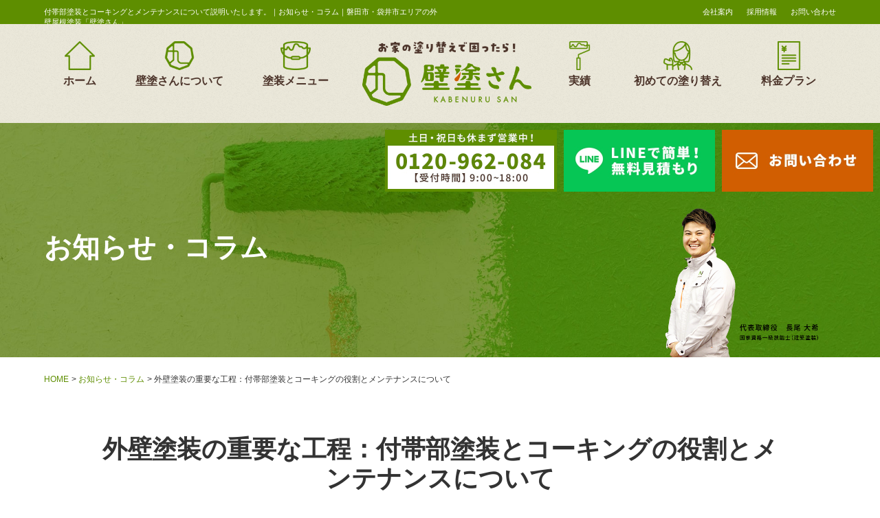

--- FILE ---
content_type: text/html; charset=UTF-8
request_url: https://www.kabenuru.com/info/post-25/
body_size: 7628
content:
<?xml version='1.0' encoding='UTF-8' ?>
<!DOCTYPE html
  PUBLIC "-//W3C//DTD XHTML 1.0 Transitional//EN" "http://www.w3.org/TR/xhtml1/DTD/xhtml1-transitional.dtd">
<html xmlns="http://www.w3.org/1999/xhtml" lang="ja" xml:lang="ja">

<head prefix="og: http://ogp.me/ns# fb: http://ogp.me/ns/fb# website: http://ogp.me/ns/website#">
<!-- Google Tag Manager -->
<script>(function(w,d,s,l,i){w[l]=w[l]||[];w[l].push({'gtm.start':
new Date().getTime(),event:'gtm.js'});var f=d.getElementsByTagName(s)[0],
j=d.createElement(s),dl=l!='dataLayer'?'&l='+l:'';j.async=true;j.src=
'https://www.googletagmanager.com/gtm.js?id='+i+dl;f.parentNode.insertBefore(j,f);
})(window,document,'script','dataLayer','GTM-W9TGBFLR');</script>
<!-- End Google Tag Manager -->

  <!-- Google Tag Manager -->
  <script>(function (w, d, s, l, i) {
      w[l] = w[l] || []; w[l].push({
        'gtm.start':
          new Date().getTime(), event: 'gtm.js'
      }); var f = d.getElementsByTagName(s)[0],
        j = d.createElement(s), dl = l != 'dataLayer' ? '&l=' + l : ''; j.async = true; j.src =
          'https://www.googletagmanager.com/gtm.js?id=' + i + dl; f.parentNode.insertBefore(j, f);
    })(window, document, 'script', 'dataLayer', 'GTM-NRCPJH5');</script>
  <!-- End Google Tag Manager -->
  <meta name="viewport" content="width=device-width, initial-scale=1">
  <title>
    外壁塗装の重要な工程：付帯部塗装とコーキングの役割とメンテナンスについて｜お知らせ・コラム｜磐田市・袋井市の外壁塗装・雨漏り修理なら「壁塗さん」
  </title>
  <meta name="keywords" content="付帯部塗装,コーキング,シーリング,メンテナンス,外壁塗装">
  <meta name="description" content="外壁塗装を行う上で重要となるコーキング作業や、付帯部(ドア枠や手すり、待窓枠など)の塗装について解説します。">
  <meta name="format-detection" content="telephone=no">
<link rel="canonical" href="https://www.kabenuru.com/info/post-25/"/>
  <meta property="og:url" content="https://www.kabenuru.com/info/post-25/">
  <meta property="og:type" content="article">
      <meta property="og:image" content="/info/_data/contribute/images/25_1_6.jpeg" />
      <meta property="og:title" content="外壁塗装の重要な工程：付帯部塗装とコーキングの役割とメンテナンスについて｜お知らせ・コラム｜磐田市・袋井市の外壁塗装・雨漏り修理なら「壁塗さん」">

  <link rel="icon" type="image/png" href="../../favicon.ico">
  <link rel="apple-touch-icon" sizes="180x180" href="../../apple-touch-icon.png">
  <link href="../../css/base.css" rel="stylesheet">
  <link href="../../css/fonts.css" rel="stylesheet">
  <link href="../../css/styles.css" rel="stylesheet">
  <!-- <link rel="preconnect" href="https://fonts.googleapis.com">
<link rel="preconnect" href="https://fonts.gstatic.com" crossorigin> -->

  <!-- <link href="https://fonts.googleapis.com/css2?family=Noto+Sans+JP:wght@400;700;900&display=swap" rel="stylesheet"> -->
  <link href="https://use.fontawesome.com/releases/v5.15.4/css/all.css" rel="stylesheet">
  <script src="../../js/jquery.js"></script>

  

  <!-- User Heat Tag -->
  <script type="text/javascript">
    (function (add, cla) { window['UserHeatTag'] = cla; window[cla] = window[cla] || function () { (window[cla].q = window[cla].q || []).push(arguments) }, window[cla].l = 1 * new Date(); var ul = document.createElement('script'); var tag = document.getElementsByTagName('script')[0]; ul.async = 1; ul.src = add; tag.parentNode.insertBefore(ul, tag); })('//uh.nakanohito.jp/uhj2/uh.js', '_uhtracker'); _uhtracker({ id: 'uhmoG36ie3' });
  </script>
  <!-- End User Heat Tag -->
  <script type="application/ld+json">
  {
    "@context": "https://schema.org",
    "@type": "BreadcrumbList",
    "itemListElement": [
      {
        "@type": "ListItem",
        "position": 1,
        "name": "HOME",
        "item": "https://www.kabenuru.com/"
      },
     {
        "@type": "ListItem",
        "position": 2,
        "name": "お知らせ・コラム",
        "item": "https://www.kabenuru.com/info/"
      },
     {
        "@type": "ListItem",
        "position": 3,
        "name": "お知らせ・コラム",
        "item": "https://www.kabenuru.com/info//"
      },
     {
        "@type": "ListItem",
        "position": 4,
        "name": "外壁塗装の重要な工程：付帯部塗装とコーキングの役割とメンテナンスについて",
        "item": "https://www.kabenuru.com/info/post-25/"
      }
    ]
  }
  </script>

</head>

<body> 
<!-- Google Tag Manager (noscript) -->
<noscript><iframe src="https://www.googletagmanager.com/ns.html?id=GTM-W9TGBFLR"
height="0" width="0" style="display:none;visibility:hidden"></iframe></noscript>
<!-- End Google Tag Manager (noscript) -->

  <!-- Google Tag Manager (noscript) -->
  <noscript><iframe src="https://www.googletagmanager.com/ns.html?id=GTM-NRCPJH5" height="0" width="0"
      style="display:none;visibility:hidden"></iframe></noscript>
  <!-- End Google Tag Manager (noscript) -->

  <div id="wrapper">


    <header id="outer_header">
      <div id="header">
        <h1>付帯部塗装とコーキングとメンテナンスについて説明いたします。｜お知らせ・コラム｜磐田市・袋井市エリアの外壁屋根塗装「壁塗さん」</h1>
        <p class="logo"><a href="https://www.kabenuru.com"><img src="../../images/logo.png"
              alt="磐田市・袋井市の外壁塗装・雨漏り修理なら「壁塗さん」"></a></p>
        <ul class="head_nav">
          <li><a href="../../company/">会社案内</a></li>
          <li><a href="../../company/#recruit">採用情報</a></li>
          <li><a href="../../contact/">お問い合わせ</a></li>
        </ul>
      </div>
    </header>


    <div class="gnavi">
      <nav id="navi">
        <ul>
          <li><a href="https://www.kabenuru.com"><img class="img" src="../../images/icon01.png" alt="ホーム">ホーム</a></li>
          <li>
            <span><img class="img" src="../../images/icon02.png" alt="壁塗さんについて">壁塗さんについて</span>
            <div>
              <ul>
                <li><a href="../../reason/">壁塗さんのこだわり</a></li>
                <li><a href="../../reason/#voice">お客様の声</a></li>
                <li><a href="../../company/#staff">代表・スタッフ紹介</a></li>
                <li><a href="../../company/">会社案内</a></li>
                <li><a href="../../info/">お知らせ・コラム</a></li>
              </ul>
            </div>
          </li>
          <li>
            <span><img class="img" src="../../images/icon03.png" alt="塗装メニュー">塗装メニュー</span>
            <div>
              <ul>
                <li><a href="../../service/">サービス一覧</a></li>
                <li><a href="../../service/reform.html">外壁塗装・外壁リフォームについて</a></li>
                <li><a href="../../service/roof.html">屋根工事について</a></li>
                <li><a href="../../rain/">雨漏り診断・修繕</a></li>
                <li><a href="../../reason/#reason4">保証・アフターメンテナンス</a></li>
                <li><a href="../../service/#flow">お問い合わせからの流れ</a></li>
              </ul>
            </div>
          </li>
          <li class="logo"><a href="https://www.kabenuru.com"><img src="../../images/logo_gnav.png"
                alt="磐田市・袋井市の外壁塗装・雨漏り修理なら「壁塗さん」"></a></li>
          <li><a href="../../works/"><img class="img" src="../../images/icon04.png" alt="実績">実績</a></li>
          <li>
            <span><img class="img" src="../../images/icon05.png" alt="初めての塗り替え">初めての塗り替え</span>
            <div>
              <ul>
                <li><a href="../../info/column/">塗装の基礎知識コラム</a></li>
              <li><a href="../../point/">なぜ家の塗り替えが必要なの？</a></li>
                <li><a href="../../point/#point">塗り替えのチェックポイント</a></li>
                <li><a href="../../point/#choice">塗装業者の選び方</a></li>
                <li><a href="../../point/#paint">塗料の紹介</a></li>
                <li><a href="../../point/info.html">塗料の基礎知識</a></li>
                <li><a href="../../point/word.html">見積用語集</a></li>
              </ul>
            </div>
          </li>
          <li>
            <span><img class="img" src="../../images/icon06.png" alt="料金プラン">料金プラン</span>
            <div>
              <ul>
                
                <li><a href="../../service/price.html">外壁塗装の価格について</a></li>
                <li><a href="../../service/price.html#ttl005">助成金について</a></li>
              </ul>
            </div>

          </li>
        </ul>
      </nav>
      <div class="contact_blc">
        <p><img src="../../images/h_tel.jpg" alt="土日・祝日も休まず営業中！0538-86-6846【受付時間】9:00~18:00"></p>
        <p><a href="https://line.me/R/ti/p/%40acv7138d" target="_blank" rel="noopener"><img
              src="../../images/h_line.jpg" alt="LINEで簡単！無料見積もり"></a></p>
        <p><a href="../../contact/"><img src="../../images/h_mail.jpg" alt="お問い合わせ"></a></p>
      </div>
    </div>


    <div class="hamburger_menu_cover">
      <div class="hamburger_menu">
        <span class="hamburger_menu__line"></span>
      </div>
    </div>

    <nav class="nav_sp">
      <div class="nav_sp_inner">
        <p class="sp_menu_btn icon icon1"><a href="https://www.kabenuru.com">HOME</a></p>
        <dl>
          <dt class="icon icon2">壁塗さんについて</dt>
          <dd>
            <ul>
              <li><a href="../../reason/">壁塗さんのこだわり</a></li>
              <li><a href="../../reason/#voice">お客様の声</a></li>
              <li><a href="../../company/#staff">代表・スタッフ紹介</a></li>
              <li><a href="../../company/">会社案内</a></li>
              <li><a href="../../info/">お知らせ・コラム</a></li>
            </ul>
          </dd>
        </dl>
        <dl>
          <dt class="icon icon3">塗装メニュー</dt>
          <dd>
            <ul>
              <li><a href="../../service/">サービス一覧</a></li>
              <li><a href="../../service/reform.html">外壁塗装・外壁リフォームについて</a></li>
              <li><a href="../../service/roof.html">屋根工事について</a></li>
              <li><a href="../../rain/">雨漏り診断・修繕</a></li>
              <li><a href="../../reason/#reason4">保証・アフターメンテナンス</a></li>
              <li><a href="../../service/#flow">お問い合わせからの流れ</a></li>
              <li><a href="../../point/info.html">塗料の基礎知識</a></li>
              <li><a href="../../point/word.html">見積用語集</a></li>
            </ul>
          </dd>
        </dl>
        <p class="sp_menu_btn icon icon4"><a href="../../works/">実績</a></p>
        <dl>
          <dt class="icon icon5">初めての塗り替え</dt>
          <dd>
            <ul>
              <li><a href="../../info/column/">塗装の基礎知識コラム</a></li>
              <li><a href="../../point/">なぜ家の塗り替えが必要なの？</a></li>
              <li><a href="../../point/#point">塗り替えのチェックポイント</a></li>
              <li><a href="../../point/#choice">塗装業者の選び方</a></li>
              <li><a href="../../point/#paint">塗料の紹介</a></li>
            </ul>
          </dd>
        </dl>
        <dl>
          <dt class="icon icon6">料金プラン</dt>
          <dd>
            <ul>
              
              <li><a href="../../service/price.html">外壁塗装の価格について</a></li>
              <li><a href="../../service/price.html#ttl005">助成金について</a></li>
            </ul>
          </dd>
        </dl>
        <p class="sp_menu_btn"><a href="../../company/#recruit">採用情報</a></p>
        <p class="sp_menu_btn"><a href="../../info/">お知らせ・コラム</a></p>
        <p class="sp_menu_btn"><a href="../../contact/">お問い合わせ</a></p>
        <ul class="sp_contact">
          <li><a href="tel:0120-962-084"><img src="../../images/h_tel.jpg"
                alt="土日・祝日も休まず営業中！0120-962-084【受付時間】9:00~18:00"></a></li>
          <li class="line"><a href="https://line.me/R/ti/p/%40acv7138d" target="_blank" rel="noopener"><img
                src="../../images/h_line.jpg" alt="LINEで簡単！無料見積もり"></a></li>
        </ul>
      </div>
    </nav>
    <!-- header end -->



    <main id="main">

      <div id="page_title" class="info">
        <h2>お知らせ・コラム</h2>
      </div>


      <div id="topicpath" class="w1200">
        <ul>
          <li><a href="https://www.kabenuru.com">HOME</a></li>
          <li><a href="../../info/">お知らせ・コラム</a></li>
          <li>外壁塗装の重要な工程：付帯部塗装とコーキングの役割とメンテナンスについて</li>
        </ul>
      </div>


      <div class="info_detail">
        <h3 class="ttl_pt01">外壁塗装の重要な工程：付帯部塗装とコーキングの役割とメンテナンスについて</h3>
        <div class="info_deta">
          <p class="cate">コラム</p>
          <p class="date"></p>
        </div>

        
                  <div class="img_area"><img src="/info/_data/contribute/images/25_1_6.jpeg" alt="外壁塗装の重要な工程：付帯部塗装とコーキングの役割とメンテナンスについて"></div>
                          <div class="txt_area">
            <p>こんにちは。静岡県磐田市で4度塗りの外壁塗装、屋根塗装を行っております壁塗さんです。</p>

<p>外壁塗装は、建物の美観を整えることと、耐久性を高めるために必要なメンテナンス作業です。本日は、付帯部塗装やコーキングについての解説と、外壁塗装全体のメンテナンスについてお伝えいたします。</p>
          </div>
        
                          <div class="txt_area">
            <h3>1,付帯部塗装の役割について</h3>

<p align="left">まず、付帯部塗装とは、建物の外壁以外の部分である窓枠やドア枠、屋根の軒先、ベランダの手すりなどの境界や隙間部分の塗装作業することを指します。付帯部は外壁と比較して、塗料の密着性が弱く、劣化が進みやすい特徴があります。</p>

<p align="left">&nbsp;</p>

<p align="left">付帯部塗装の役割はいくつかあります。</p>

<p align="left">&nbsp;</p>

<p align="left">1.1. <span style="font-weight:bold;">防水効果の向上</span>： 付帯部は隙間や境界が多いため、雨水や湿気が侵入しやすい箇所です。塗装によってこれらの隙間をしっかりと埋め、防水効果を向上させることができます。</p>

<p align="left">&nbsp;</p>

<p align="left">1.2. <span style="font-weight:bold;">保護と耐久性の確保</span>： 付帯部が劣化し、そのまま放置することで、建物全体の耐久性が低下する恐れがあります。付帯部を塗装することによって、部分的に保護し、建物の寿命を延ばすことができます。</p>

<p align="left">&nbsp;</p>

<p align="left">1.3. <span style="font-weight:bold;">美観の向上</span>： 付帯部は建物に大きく影響を与える重要なデザインな部分です。塗装によって色調を整え、建物の美観を向上させることができます。</p>
          </div>
        
                  <div class="img_area"><img src="/info/_data/contribute/images/25_1_8.jpeg" alt="外壁塗装の重要な工程：付帯部塗装とコーキングの役割とメンテナンスについて"></div>
                          <div class="txt_area">
            <h3>2,コーキングの役割について</h3>

<p align="left">コーキングとは、建物の付帯部や外壁の隙間を埋めるためのシーリング作業です。 シーリング材であるコーキングは、耐久性があり、防水効果が高いため、建物のメンテナンス上重要な要素です。</p>

<p align="left">※シーリング工事とは？<br />
シーリング工事とは、「外壁のボード材間のつなぎ目」や「外壁と付帯部の隙間」などに防水性・機密性等を確保するためにシーリング材の充填行う工事のことです。</p>

<p align="left">コーキングの役割は以下の通りです。</p>

<p align="left">&nbsp;</p>

<p align="left">2.1. <span style="font-weight:bold;">防水・防湿効果の確保</span>：コーキングによって付帯部や外壁の隙間をしっかりと埋めることで、雨水や湿気の浸入を防ぎます。内部の建物を損傷から守り、結露やカビの発生を防ぐ働きをします。</p>

<p align="left">&nbsp;</p>

<p align="left">2.2.<span style="font-weight:bold;"> 熱効率の向上</span>： 建物に隙間や亀裂があると、冷暖房の効率が低下し、電気代の無駄遣いにつながります。コーキングによって隙間を塞ぐことで、熱効率を向上させる働きがあります。</p>

<p align="left">&nbsp;</p>

<p align="left">2.3. <span style="font-weight:bold;">構造の補強</span>： コーキングは、建物の構造を補強する効果もあります。 特に地震などの自然災害に対して、建物の耐震性を高める役割をします。</p>
          </div>
        
                  <div class="img_area"><img src="/info/_data/contribute/images/25_1_9.jpeg" alt="外壁塗装の重要な工程：付帯部塗装とコーキングの役割とメンテナンスについて"></div>
                          <div class="txt_area">
            <h3>3，付帯部塗装とコーキングのメンテナンス</h3>

<p align="left">付帯部塗装とコーキングによるメンテナンスは、外壁塗装と同様に定期的に行うことが重要です。見落としがちな箇所でもあるため、定期的な点検を行うことも重要です。建物の劣化は時間とともに進行していくため、予防が大切です。</p>

<p align="left">&nbsp;</p>

<p align="left">3.1. <span style="font-weight:bold;">定期的な点検</span>：建物の外観を定期的に点検し、付帯部の剥離や塗装の剥離、コーキングのひび割れなどを確認します。早期発見できれば、修理も簡単で費用も安価で済みます。</p>

<p align="left">&nbsp;</p>

<p align="left">3.2.<span style="font-weight:bold;"> 専門業者による修繕</span>： 付帯部塗装やコーキングの修繕は、専門的な知識と技術が必要です。信頼できる外壁塗装業者に依頼することで、適切なメンテナンスを行うことが可能です。</p>

<p align="left">&nbsp;</p>

<p align="left">3.3. <span style="font-weight:bold;">部分的な塗装もアリ</span>：外壁塗装全体と同様に、付帯部塗装も経年劣化していきます。 定期的に手権を行い、必要箇所の塗装メンテナンスを行うことで、付帯部の劣化を防ぎ、美しい外観を維持することが可能です。</p>
          </div>
        
                  <div class="img_area"><img src="/info/_data/contribute/images/25_1_10.png" alt="外壁塗装の重要な工程：付帯部塗装とコーキングの役割とメンテナンスについて"></div>
                          <div class="txt_area">
            <h3>まとめ</h3>

<p>建物の付帯部塗装とコーキングは、建物の耐久性や防水性を回復させ、大切な建物の美観を守る上でも必要な工程です。</p>

<p>&nbsp;</p>

<p>壁塗さんは、塗装全般はもちろんですが、部分的な塗装や建物の無料診断・点検も行っております。</p>

<p>&nbsp;</p>

<p>また、弊社アフターフォローとしまして「メーカー保証」はもちろん最短5年～の施工保証、<span style="font-weight:bold;">「年に1回、直接訪問し点検を無料で行う【見守りサービス】」</span>といったアフター面でも安心してご依頼いただけます。お気軽にご相談ください。</p>
          </div>
        

        <div class="pn_btn">
          <ul>
                                                                                                                                                                                                                                                                                                                                                                                                                                                                                                                                                                                                                                                                                                                                                                                                                                                                                                                                                                                                                                                                                                                                                                                                                                                                                                                                                                                                                                                                                                                                                                                                                                                                                                                                                                                                                                                                                                                                                                                                                                                                                                                                                                                                                                                                                                                                                                                                                                                                                                                                                                                                                                                                                                                                                                                                                                                                                                                                                                                                                                                                                                                                                                                                                                                                                                                                                                                                                                                                                                                                                                                                                                                                                                                                                                                                                                                                                                                                                                                                                                                                                                                                                                                                                                                                                                  
                                    <li class="prev"><i class="fas fa-arrow-circle-left"></i><a href="../post-24/">前の記事へ</a></li>
                        <li class="next"><i class="fas fa-arrow-circle-right"></i><a href="../post-26/">次の記事へ</a></li>
                      </ul>
        </div>
        <!--  -->
        <!--<div class="contents_contact" id="supervisorContent">
          <div class="contents_contact_inner">
            <div class="ct_ttl">
              <h4 class="ttl_pt03">監修者情報</h4>
              <p>公開日：2023年10月11日</p>
            </div>
            <div class="image_l">
              <p class="img"><img src="../../images/supervisor01.jpg" alt="監修者情報"></p>
              <div class="txt">
                <p class="bold">株式会社　NINE</p>
                <p>
                  壁塗さん（かべぬるさん）<br>
                  代表　長尾 大希
                </p>
                <p class="txt_btn w200"><a href="../../company/#staff">くわしくはこちら ＞</a></p>

              </div>
            </div>
          </div>
        </div>-->
        <!--  -->
        <p class="txt_btn w200"><a href="../../info/">一覧に戻る</a></p>
      </div>

    </main>
    <!-- main end -->



    <footer id="outer_footer">
      <div class="contact_cover">
        <div class="contact_inner">
          <p class="bubble">あなたのお家のトラブルを解消します！</p>
          <p class="ttl">お急ぎの方には最短即日対応できます！<br><span>雨漏り・塗装なんでもお気軽にご相談ください</span></p>
          <div class="nav_blc">
            <p class="img1"><img src="../../images/contact_img03.png" alt="「ちょっと見てほしい」にこたえる塗装屋です！"></p>
            <ul>
              <li class="tel">電話でお問い合わせ<a href="tel:0120-962-084"><img src="../../images/contact_btn01.gif" width="580"
                    height="120" alt="0120-962-084【受付時間】9:00~18:00"></a></li>
              <li class="line pc_area hover_opacity">LINEでお問い合わせ<a href="https://line.me/R/ti/p/%40acv7138d"
                  target="_blank" rel="noopener"><img src="../../images/contact_btn02.gif" width="580" height="120"
                    alt="お友だち追加"></a></li>
              <li class="line sp_area">LINEでお問い合わせ<a href="https://line.me/R/ti/p/%40acv7138d" target="_blank"
                  rel="noopener"><img src="../../images/contact_btn02.gif" width="580" height="120" alt="お友だち追加"></a>
              </li>
              <li class="mail hover_opacity">メールでお問い合わせ<a href="../../contact/"><img
                    src="../../images/contact_btn03.gif" width="580" height="120" alt="お問い合わせはこちら"></a></li>
            </ul>
          </div>
          <p class="img2"><img src="../../images/contact_img01.png" alt="あなたのお家のトラブルを解消します！"></p>
        </div>
      </div>

      <div id="footer">
        <div class="footer_info">
          <p class="logo"><a href="https://www.kabenuru.com"><img src="../../images/logo.png" width="560" height="160"
                alt="磐田市・袋井市の外壁塗装・雨漏り修理なら「壁塗さん」"></a></p>
          <p class="text">静岡県知事許可（般-029）第039251号</p>
          <p class="font14">〒438-0077 静岡県磐田市国府台398-2<span class="map"><a href="https://goo.gl/maps/XRLF48v1NqmfdV448"
                target="_blank" rel="noopener">MAP</a></span><br>TEL：0120-962-084<br>FAX：0538-86-6849</p>
          <p class="ft_bnr"><a href="../../pest-block/"><img src="../../images/ft_protect_bnr.jpg" alt="害虫ブロックについて問合せ" width="460" height="100" ></a></p>             
        </div>

        <div class="footer_menu">
          <div class="menu menu1">
            <p><a href="https://www.kabenuru.com">ホーム</a></p>
            <p><a href="../../contact/">無料見積依頼・お問い合わせ</a></p>
            <p><a href="../../info/">お知らせ・コラム</a></p>
          </div>
          <div class="menu menu2">
            <dl class="mb">
              <dt>初めて外壁塗装を検討されている方へ</dt>
              <dd>
                <ul>
                  <li><a href="../../info/column/">塗装の基礎知識コラム</a></li>
                  <li><a href="../../point/">なぜ家の塗り替えが必要なの？</a></li>
                  <li><a href="../../point/#point">塗り替えのチェックポイント</a></li>
                  <li><a href="../../point/#choice">塗装業者の選び方</a></li>
                  <li><a href="../../point/#paint">塗料の紹介</a></li>
                  <li><a href="../../point/info.html">塗料の基礎知識</a></li>
                  <li><a href="../../point/word.html">見積用語集</a></li>
                </ul>
              </dd>
            </dl>
            <dl class="mb">
              <dt>サービスについて</dt>
              <dd>
                <ul>
                  <li><a href="../../service/">サービス一覧</a></li>
                  <li><a href="../../service/#flow">施工の流れ</a></li>
                  <li><a href="../../service/reform.html">外壁塗装・外壁リフォームについて</a></li>
                  <li><a href="../../service/roof.html">屋根工事について</a></li>
                  <li><a href="../../rain/">雨漏り診断・修繕</a></li>
                </ul>
              </dd>
            </dl>
            <p><a href="../../works/">施工事例</a></p>
          </div>
          <div class="menu menu3">
            <dl class="mb">
              <dt>料金プラン</dt>
              <dd>
                <ul>
                  
                  <li><a href="../../service/price.html">外壁塗装の価格について</a></li>
                  <li><a href="../../service/price.html#ttl005">助成金について</a></li>
                </ul>
              </dd>
            </dl>
            <dl class="mb">
              <dt>壁塗さんについて</dt>
              <dd>
                <ul>
                  <li><a href="../../reason/">壁塗さんのこだわり</a></li>
                  <li><a href="../../reason/#voice">お客様の声</a></li>
                </ul>
              </dd>
            </dl>
            <dl>
              <dt>会社案内</dt>
              <dd>
                <ul>
                  <li><a href="../../company/#staff">代表・スタッフ紹介</a></li>
                  <li><a href="../../company/">会社案内</a></li>
                  <li><a href="../../company/#recruit">採用情報</a></li>
                </ul>
              </dd>
            </dl>
          </div>
        </div>
      </div>

      <p class="copy">&copy; 2022 壁塗さん. All rights reserved.</p>
      <p class="go_top"><a href="#wrapper"><img src="../../images/btn_arrow_top.png" alt="PAGE TOP">PAGE TOP</a></p>

      <div class="footer_follow">
        <ul class="sp_btm_contact">
          <li class="tel"><a href="tel:0120-962-084"><i
                class="fas fa-phone-alt"></i>0120-962-084<br><span>【受付時間】9:00~18:00</span></a></li>
          <li class="line"><a href="https://line.me/R/ti/p/%40acv7138d" target="_blank" rel="noopener"><img
                src="../../images/sp_btm01.jpg" width="120" height="120" alt="LINEで簡単！無料見積もり"></a></li>
          <li class="mail"><a href="../../contact/"><img src="../../images/sp_btm02.jpg" width="120" height="120"
                alt="お問い合わせ"></a></li>
        </ul>
      </div>
    </footer>
    <!-- footer end -->


  </div>
  <!-- wrapper end -->

  <script src="../../js/common.js"></script>
  <script src="../../js/ofi.min.js"></script>
  <script>objectFitImages();</script>
</body>

</html>

--- FILE ---
content_type: text/css
request_url: https://www.kabenuru.com/css/styles.css
body_size: 23921
content:
@charset "UTF-8";
/*==========================================================================*/
/*//////////////////////////////////////////////////////////////////////////*/
/*//////                                                              //////*/
/*//////                 c Branding Technology inc.                  //////*/
/*//////                                                              //////*/
/*//////////////////////////////////////////////////////////////////////////*/
/*                                                                          */
/*    base.css  --> スタイルの初期設定を行うため、変更しないで下さい。      */
/*    fonts.css --> フォントの初期設定を行うため、変更しないで下さい。      */
/*                                                                          */
/*==========================================================================*/
/* ======================================================

   common-Setting

========================================================= */
html {}
h1, h2, h3, h4, h5, h6, input, button, textarea, select, p, blockquote, table, pre, address, ul, ol, dl {
  font-size: 160%;
  font-weight: normal;
  text-align: left;
  line-height: 2;
}
h1, h2, h3, h4, h5, h6, li {
  line-height: 1.4;
}
dt, dd {
  line-height: 1.6;
}
li {
  list-style: none;
}
img {
  width: 100%;
  height: auto;
  vertical-align: bottom;
}
img.object_cover_fit {
  object-fit: cover;
  font-family: 'object-fit:cover;';
  width: 100%;
  height: 100%;
}
img.object_contain_fit {
  object-fit: contain;
  font-family: 'object-fit:contain;';
  width: 100%;
  height: 100%;
}
a:link, a:visited, a:hover {
  color: #5e8e00;
  text-decoration: none;
}
a:hover {
  text-decoration: underline;
}
a:active {
  outline: none;
}
.fadein {
  opacity: 0;
  transform: translate(0, 50px);
  transition: all 1500ms;
}
.fadein.scrollin {
  opacity: 1;
  transform: translate(0, 0);
}
.pc_area {
  display: none;
}
.sp {
  display: none;
}
.bold {
  font-weight: 700;
}
.org {
  color: #f4ba45 !important;
}
.font10 {
  font-size: 10px !important;
}
.font12 {
  font-size: 12px !important;
}
.font14 {
  font-size: 14px !important;
}
.font16 {
  font-size: 16px !important;
}
.font18 {
  font-size: 18px !important;
}
.text {
  margin-bottom: 1em;
}
.txt-l {
  text-align: left;
}
.txt-c {
  text-align: center;
}
.txt-r {
  text-align: right;
}
.br-sm {
  display: none;
}
#wrapper {
  padding-top: 60px;
  overflow-x: hidden;
  position: relative;
}
#index_main {}
#main {
  margin: 0 auto 60px;
}
#topicpath {
  margin-bottom: 20px;
}
#topicpath ul {
  width: 90%;
  max-width: 1500px;
  margin: 0 auto;
  padding: 15px 0;
}
#topicpath.w1200 ul {
  max-width: 1200px;
}
#topicpath li {
  display: inline;
  line-height: 1.4;
  font-size: 12px;
}
#topicpath li::before {
  content: " > ";
}
#topicpath li:first-child:before {
  content: "";
}
.gmap {
  height: 0;
  overflow: hidden;
  padding-bottom: 250px;
  position: relative;
}
.gmap iframe {
  position: absolute;
  left: 0;
  top: 0;
  height: 100%;
  width: 100%;
}
@media screen and (min-width: 600px) {}
@media screen and (min-width: 1025px) {
  .pc_area {
    display: block;
  }
  .sp_area {
    display: none;
  }
  .hover_opacity a {
    transition-duration: 0.3s;
  }
  .hover_opacity a:hover {
    transition-duration: 0.3s;
    opacity: 0.8;
    filter: alpha(opacity=80);
    -ms-filter: "alpha(opacity=80)";
  }
  #wrapper {
    padding-top: 0;
  }
  #main {
    margin: 0 auto 120px;
  }
  #topicpath {
    margin-bottom: 50px;
  }
  .gmap {
    padding-bottom: 350px;
  }
  a[href^="tel:"] {
    pointer-events: none;
  }
  a.no-hover {
    color: #333;
    text-decoration: underline
  }
  a.no-hover:hover {}
}
/* ======================================================

   header

========================================================= */
#outer_header {
  width: 100%;
  height: 60px;
  position: fixed;
  top: 0;
  left: 0;
  z-index: 999;
  background: url("../images/bg01.gif");
}
#header {
  width: 90%;
  margin: 0 auto;
}
#header .logo {
  width: 140px;
  height: 40px;
  margin-top: 10px;
}
#header h1, #header .head_nav, .gnavi {
  display: none;
}
/* hamburger menu */
.hamburger_menu_cover {
  position: fixed;
  top: 0;
  right: 0;
  background: #5e8e00;
  z-index: 999;
}
.hamburger_menu {
  display: flex;
  align-items: center;
  width: 30px;
  height: 30px;
  padding: 15px;
  cursor: pointer;
}
.hamburger_menu__line {
  display: block;
  width: 100%;
  height: 3px;
  background-color: #FFF;
  position: relative;
  transition: all 0.5s;
}
.hamburger_menu__line::before, .hamburger_menu__line::after {
  content: '';
  display: block;
  width: 100%;
  height: 3px;
  background-color: #FFF;
  position: absolute;
  transition: all 0.5s;
}
.hamburger_menu__line::before {
  transform: translateY(-12px);
}
.hamburger_menu__line::after {
  transform: translateY(12px);
}
.hamburger_menu.open .hamburger_menu__line {
  background-color: transparent;
}
.hamburger_menu.open .hamburger_menu__line::before {
  transform: rotate(45deg);
}
.hamburger_menu.open .hamburger_menu__line::after {
  transform: rotate(-45deg);
}
.nav_sp {
  box-sizing: border-box;
  position: fixed;
  top: 0;
  right: -100%;
  width: 100%;
  height: 100vh;
  padding: 100px 30px 80px;
  background: url("../images/bg01.gif");
  text-align: left;
  transition: right 0.5s;
  overflow: scroll;
  z-index: 998;
}
.nav_sp.open {
  right: 0;
}
.nav_sp_inner {}
.nav_sp dl, .nav_sp p.sp_menu_btn {
  margin-bottom: 20px;
}
.nav_sp dt, .nav_sp li, .nav_sp p.sp_menu_btn {
  font-size: 16px;
  line-height: 1.4;
  position: relative;
}
.nav_sp li {
  margin-bottom: 0.5em;
}
.nav_sp li a, .nav_sp p.sp_menu_btn a {
  display: block;
  color: #4d352b;
  text-decoration: none;
}
.nav_sp p.sp_menu_btn a::after {
  display: block;
  content: "";
  position: absolute;
  top: 50%;
  right: 0;
  width: 8px;
  height: 8px;
  margin: -4px 2px 0 0;
  border-top: solid 2px #5e8e00;
  border-right: solid 2px #5e8e00;
  -webkit-transform: rotate(45deg);
  transform: rotate(45deg);
}
.nav_sp dt {
  position: relative;
}
.nav_sp dt::after, .nav_sp dt::before {
  content: "";
  display: block;
  background-color: #5e8e00;
  position: absolute;
  top: 0;
  bottom: 0;
  right: 0;
}
.nav_sp dt::after {
  width: 16px;
  height: 2px;
  margin: auto 0;
}
.nav_sp dt::before {
  width: 2px;
  height: 16px;
  margin: auto 7px auto 0;
}
.nav_sp dt.open::before {
  display: none;
}
.nav_sp dd {
  padding: 15px 0 0 45px;
}
.nav_sp .icon {
  padding-left: 45px;
  min-height: 30px;
  padding-top: 3px;
  box-sizing: border-box;
}
.nav_sp .icon.icon1 {
  background: url("../images/icon01.png") no-repeat left center;
  background-size: 30px;
}
.nav_sp .icon.icon2 {
  background: url("../images/icon02.png") no-repeat left center;
  background-size: 30px;
}
.nav_sp .icon.icon3 {
  background: url("../images/icon03.png") no-repeat left center;
  background-size: 30px;
}
.nav_sp .icon.icon4 {
  background: url("../images/icon04.png") no-repeat left center;
  background-size: 30px;
}
.nav_sp .icon.icon5 {
  background: url("../images/icon05.png") no-repeat left center;
  background-size: 30px;
}
.nav_sp .icon.icon6 {
  background: url("../images/icon06.png") no-repeat left center;
  background-size: 30px;
}
.nav_sp .icon img, .nav_sp .icon span {
  display: table-cell;
  vertical-align: middle;
}
.nav_sp .icon img {
  width: 30px;
}
.nav_sp .icon span {
  width: calc(100% - 45px);
}
.sp_contact {
  width: 250px;
  margin: 0 auto;
  padding-top: 20px;
}
.sp_contact .line {
  background: #06c655;
  text-align: center;
}
.sp_contact .line img {
  width: 220px;
  height: 90px;
}
@media screen and (min-width: 1025px) {
  #outer_header {
    height: auto;
    padding: 10px 0;
    position: static;
    background: #5e8e00;
  }
  #header {
    display: -webkit-flex;
    display: flex;
    -webkit-justify-content: space-between;
    justify-content: space-between;
  }
  #header h1 {
    display: block;
    width: 50%;
    font-size: 11px;
    line-height: 15px;
    color: #FFF;
  }
  #header .head_nav {
    width: 50%;
    font-size: 11px;
    display: -webkit-flex;
    display: flex;
    -webkit-justify-content: flex-end;
    justify-content: flex-end;
  }
  #header .head_nav li {
    font-size: 11px;
    line-height: 15px;
    margin-right: 20px;
  }
  #header .head_nav li:last-child {
    margin-right: 0;
  }
  #header .head_nav li a {
    color: #FFF;
  }
  #header .logo, .hamburger_menu_cover {
    display: none;
  }
  .gnavi {
    display: block;
    width: 100%;
    position: absolute;
    top: 35px;
    left: 0;
    z-index: 10;
  }
  .gnavi.is-fixed {
    position: fixed;
    top: 0;
    left: 0;
  }
  #navi {
    background: url("../images/bg01.gif");
    padding: 25px 0;
    margin-bottom: 10px;
  }
  .is-fixed #navi {
    padding: 10px 0;
  }
  #navi ul {
    width: 90%;
    max-width: 1200px;
    margin: 0 auto;
    display: -webkit-flex;
    display: flex;
    -webkit-justify-content: flex-start;
    justify-content: flex-start;
  }
  #navi ul li {
    -webkit-flex-grow: 1;
    flex-grow: 1;
    display: table;
    text-align: center;
    position: relative;
    font-weight: 700;
    padding: 0 10px;
  }
  #navi ul li .img {
    display: block;
    width: 44px;
    margin: 0 auto 5px;
  }
  .is-fixed #navi ul li .img {
    display: none;
    margin: 0 auto;
  }
  #navi ul li.logo {
    width: 210px;
    height: 80px;
    padding: 0;
    margin: 0 20px;
  }
  .is-fixed #navi ul li.logo {
    width: 100px;
    height: 40px;
  }
  #navi ul li a, #navi ul li span {
    display: table-cell;
    vertical-align: middle;
    color: #4d352b;
    text-decoration: none;
    box-sizing: border-box;
    border-radius: 10px;
  }
  #navi ul li a:hover, #navi ul li:hover span {
    color: #5e8e00;
  }
  #navi ul li div {
    width: 300px;
    position: absolute;
    top: 90px;
    left: 50%;
    transform: translateX(-50%);
    display: none;
    padding-top: 10px;
  }
  .is-fixed #navi ul li div {
    top: 60px;
  }
  #navi ul li div ul {
    border-radius: 10px;
    background: #5e8e00;
    display: block;
  }
  #navi ul li div ul li {
    width: 100%;
    font-size: 14px;
    text-align: left;
    border-bottom: 1px dashed #FFF;
    box-sizing: border-box;
  }
  #navi ul li div ul li:last-child {
    border-bottom: none;
  }
  #navi ul li div ul li a, .is-fixed #navi ul li div ul li a {
    display: block;
    color: #FFF;
    padding: 15px 10px;
  }
  #navi ul li div ul li a:hover, .is-fixed #navi ul li div ul li a:hover {
    color: #fed720;
  }
  .is-fixed #navi ul li a:hover {
    color: #FFF;
    background: #5e8e00;
  }
  .is-fixed #navi ul li.logo a:hover {
    background: none;
  }
  .gnavi .contact_blc {
    display: -webkit-flex;
    display: flex;
    -webkit-justify-content: flex-end;
    justify-content: flex-end;
    -webkit-align-items: flex-end;
  }
  .gnavi .contact_blc p {
    height: 90px;
    margin-right: 10px;
  }
  .gnavi .contact_blc p:nth-child(1) {
    width: 250px;
  }
  .gnavi .contact_blc p:nth-child(2), .gnavi .contact_blc p:nth-child(3) {
    width: 220px;
  }
  .gnavi.is-fixed .contact_blc p {
    height: 70px;
  }
  .gnavi.is-fixed .contact_blc p:nth-child(1) {
    width: 194px;
  }
  .gnavi.is-fixed .contact_blc p:nth-child(2), .gnavi.is-fixed .contact_blc p:nth-child(3) {
    width: 171px;
  }
  #navi, .is-fixed #navi, #navi ul li .img, .is-fixed #navi ul li .img, #navi ul li.logo, .is-fixed #navi ul li.logo, #navi ul li a, #navi ul li a:hover, .gnavi .contact_blc p, .gnavi.is-fixed .contact_blc p {
    transition-duration: 0.3s;
  }
}
/* ======================================================

   footer

========================================================= */
#outer_footer {
  background: url("../images/bg02.jpg");
  background-size: cover;
  padding-bottom: 60px;
}
.contact_cover {
  background: url("../images/bg03.gif");
  padding: 30px 0;
}
.contact_inner .img2 {
  display: none;
}
.contact_inner {
  width: 90%;
  max-width: 1500px;
  margin: 0 auto;
  padding: 40px 20px;
  background: #FFF url("../images/contact_bg_sp.jpg") no-repeat top left;
  background-size: 70% auto;
  box-sizing: border-box;
}
.contact_inner .bubble {
  max-width: 400px;
  font-size: 18px;
  font-weight: 700;
  color: #FFF;
  text-align: center;
  line-height: 1.4;
  padding: 10px;
  margin: 0 auto 30px;
  background: #56ced5;
  border-radius: 5px;
  position: relative;
  box-sizing: border-box;
}
.contact_inner .bubble::after {
  content: '';
  display: block;
  border-style: solid;
  border-width: 15px 15px 0 15px;
  border-color: #56ced5 transparent transparent transparent;
  position: absolute;
  bottom: -15px;
  left: 50%;
  transform: translateX(-50%);
}
.contact_inner .ttl {
  font-size: 20px;
  font-weight: 900;
  text-align: center;
  line-height: 1.4;
  margin-bottom: 20px;
}
.contact_inner .ttl span {
  font-size: 26px;
  color: #5e8e00;
  background: linear-gradient(transparent 60%, #fff000 60%);
}
.contact_inner li {
  font-size: 18px;
  font-weight: 700;
  text-align: center;
  margin-bottom: 10px;
  padding: 15px;
  background: #FFF;
}
.contact_inner li img {
  margin-top: 7px;
}
.contact_inner li:last-child {
  margin-bottom: 0;
}
.contact_inner li.tel {
  border: #5e8e00 4px solid;
}
.contact_inner li.line {
  border: #06c755 4px solid;
}
.contact_inner li.mail {
  border: #d15e00 4px solid;
}
#footer {
  width: 90%;
  max-width: 1200px;
  margin: 0 auto;
  padding: 40px 0;
}
.footer_info .logo {
  width: 200px;
  margin: 0 auto 20px;
}
.footer_info p {
  text-align: center;
  line-height: 1.6;
}
.footer_info .map {
  display: inline-block;
  margin-left: 10px;
  padding: 0 7px;
  background: #5e8e00;
}
.footer_info .map a {
  color: #FFF;
  text-decoration: none;
}
.footer_menu {
  display: none;
}
.go_top {
  display: table;
  width: 100%;
  background: #476b01;
}
.go_top a {
  display: table-cell;
  vertical-align: middle;
  text-decoration: none;
  color: #FFF;
  text-align: center;
  padding: 23px 5% 20px;
}
.go_top a img {
  display: block;
  width: 20px;
  margin: 0 auto;
}
.copy {
  color: #FFF;
  font-size: 11px;
  line-height: 1.2;
  text-align: center;
  background: #5e8e00;
  padding: 30px 20px;
}
.sp_btm_contact {
  width: 100%;
  position: fixed;
  left: 0;
  bottom: 0;
  display: -webkit-flex;
  display: flex;
  -webkit-justify-content: flex-start;
  justify-content: flex-start;
}
.sp_btm_contact li {
  display: table;
  width: 50%;
  text-align: center;
  line-height: 1.3;
}
.sp_btm_contact li.tel {
  width: calc(100% - 120px);
  background: #5e8e00;
}
.sp_btm_contact li.line, .sp_btm_contact li.mail {
  width: 60px;
}
.sp_btm_contact li.line {
  background: #00b900;
}
.sp_btm_contact li.mail {
  background: #d15e00;
}
.sp_btm_contact li a {
  display: table-cell;
  color: #FFF;
  font-size: 18px;
  font-weight: 700;
  vertical-align: middle;
}
.sp_btm_contact li a span {
  font-size: 12px;
  display: block;
}
.sp_btm_contact li i {
  font-size: 16px;
  margin-right: 5px;
}
@media screen and (min-width: 1025px) {
  #outer_footer {
    padding: 0;
  }
  .contact_cover {
    padding: 50px 0;
    position: relative;
  }
  .contact_inner {
    padding: 30px 5% 50px;
    background: #FFF url("../images/contact_bg_pc.jpg") no-repeat top left;
    background-size: 320px auto;
    position: relative;
  }
  .contact_inner .img1 {
    width: 430px;
    position: absolute;
    top: -210px;
    right: -15%;
  }
  .contact_inner .img2 {
    display: block;
    width: 210px;
    position: absolute;
    bottom: -50px;
    left: -120px;
  }
  .contact_inner .ttl {
    font-size: 24px;
    margin-bottom: 30px;
    padding: 0 250px;
  }
  .contact_inner .ttl span {
    font-size: 36px;
  }
  .contact_inner .nav_blc {
    position: relative;
  }
  .contact_inner ul {
    display: -webkit-flex;
    display: flex;
    -webkit-justify-content: space-between;
    justify-content: space-between;
  }
  .contact_inner li {
    width: 32.5%;
    font-size: 24px;
    margin: 0;
    padding: 15px 30px;
    box-sizing: border-box;
  }
  .contact_inner li img {
    margin-top: 7px;
  }
  #footer {
    padding: 60px 0;
    display: -webkit-flex;
    display: flex;
    -webkit-justify-content: space-between;
    justify-content: space-between;
  }
  .footer_info {
    width: 30%;
  }
  .footer_info .logo {
    width: 280px;
    margin: 0 0 20px;
  }
  .footer_info p {
    text-align: left;
  }
  .footer_menu {
    width: 67%;
    display: -webkit-flex;
    display: flex;
    -webkit-justify-content: space-between;
    justify-content: space-between;
  }
  .footer_menu a {
    color: #4d352b;
  }
  .footer_menu .menu {
    padding-right: 40px;
  }
  .footer_menu .menu dl.mb {
    margin-bottom: 30px;
  }
  .footer_menu .menu p, .footer_menu .menu dt {
    font-size: 14px;
    font-weight: 700;
  }
  .footer_menu .menu dt {
    margin-bottom: 0.5em;
  }
  .footer_menu .menu1 p {
    margin-bottom: 1em;
  }
  .footer_menu .menu1 p:last-child {
    margin-bottom: 0;
  }
  .footer_menu .menu dd {
    padding-left: 1em;
  }
  .footer_menu .menu li {
    font-size: 13px;
    padding-left: 0.5em;
    margin-bottom: 10px;
  }
  .footer_menu .menu li:last-child {
    margin-bottom: 0;
  }
  .go_top, .footer_follow .sp_btm_contact {
    display: none;
  }
}
/* ======================================================

   index

========================================================= */
.fv_slider_thumb {
  background: #5e8e00;
  padding: 10px 0;
}
.fv_slider_thumb ul {
  width: 90%;
  margin: 0 auto;
  display: -webkit-flex;
  display: flex;
  -webkit-justify-content: center;
  justify-content: center;
}
.fv_slider_thumb li {
  width: 120px;
  margin: 0 5px;
  transition-duration: 0.3s;
  opacity: 0.6;
}
.fv_slider_thumb li.thumbnail-current {
  transition-duration: 0.3s;
  opacity: 1;
}
.fv_slider li.fv3 {
  background: url("../images/main03_pc_bg.jpg") no-repeat center;
  background-size: cover;
}
.fv_slider li.fv3.fv001 {
  background: #f1b83a;
}
@media screen and (min-width: 1025px) {
  .fv_slider li {
    padding-top: 150px;
  }
  .fv_slider li .fv_img {
    width: 1200px;
    margin: 0 auto;
  }
  .fv_slider li.fv1 {
    background: url("../images/main01_pc_bg01.jpg") no-repeat center;
    background-size: cover;
  }
  .fv_slider li.fv1 .fv_img {
    position: relative;
  }
  .fv_slider li.fv1 .fv_img::after {
    content: '';
    display: block;
    width: 810px;
    height: 596px;
    background: url("../images/main01_pc_bg02.png") no-repeat;
    background-size: contain;
    position: absolute;
    bottom: 0;
    left: -360px;
    z-index: -1;
  }
  .fv_slider li.fv2 {
    background: url("../images/main02_pc_bg.jpg") no-repeat center;
    background-size: cover;
  }
  .fv_slider .fv2_pc {
    width: 1200px;
    margin: 0 auto;
    position: relative;
  }
  .fv_slider .fv2_pc .img_btn {
    width: 460px;
    height: 100px;
    position: absolute;
    bottom: 80px;
    right: 214px;
  }
  .fv_slider_thumb li {
    width: 220px;
    margin: 0 5px;
    transition-duration: 0.3s;
    opacity: 0.6;
  }
  .fv_slider li.fv3 {
    background: url("../images/main03_pc_bg.jpg") no-repeat center;
    background-size: cover;
  }
  .fv_slider li.fv3 .fv_img {
    position: relative;
  }
  .fv_slider li.fv3 .img_btn {
    position: absolute;
    top: 310px;
    left: 125px;
    width: 430px;
    height: 270px;
  }
  .fv_slider li.fv3 .fv_img {
    width: 1400px;
    margin: 0 auto;
  }
}
.index_info {
  background: #4d352b;
  color: #FFF;
  padding: 50px 0;
}
.index_info_inner {
  width: 90%;
  max-width: 1400px;
  margin: 0 auto;
  display: -webkit-flex;
  display: flex;
  -webkit-justify-content: center;
  justify-content: center;
  -webkit-flex-wrap: wrap;
  flex-direction: column;
  align-items: center;
}
.index_info_inner p {
  line-height: 1.6;
}
.index_info_inner .info_ttl {
  font-weight: 700;
  margin-bottom: 30px;
  box-sizing: border-box;
  text-align: center;
  display: flex;
  flex-direction: column;
  align-items: center;
  justify-content: center;
}
.index_info_inner .info_ttl .jp {
  font-size: 28px;
}
.index_info_inner .info_ttl .en {
  font-size: 20px;
  color: #5e8e00;
  text-transform: uppercase;
}
.index_info_inner .info_slider {
  width: 100%;
  margin-bottom: 30px;
  display: flex;
  align-items: flex-start;
  justify-content: center;
  gap: 30px;
}
.index_info_inner article {
  width: calc(100% / 4 - 23px);
}
.index_info_inner article a {
  color: #FFF;
}
.index_info_inner article .data {
  font-size: 18px;
  font-weight: bold;
  margin-bottom: 5px;
}
.index_info_inner article .ttl {
  font-size: 16px;
}
.index_info_inner article .img01 {
  margin-bottom: 10px;
}
.index_info_inner article .info_r {
  /* width: calc(75% - 10px); */
}
.index_info_inner .btn {
  width: 270px;
  margin: 0 auto;
  text-align: center;
  background: #FFF;
  border-radius: 100vh;
}
.index_info_inner .btn a {
  display: block;
  text-decoration: none;
  color: #4d352b;
  padding: 10px 0;
  line-height: 1;
  font-weight: bold;
  transition: all ease .4s;
}
.index_info_inner .btn a:hover {
  opacity: .8;
}
@media screen and (max-width: 1024px) {
  .index_info_inner .info_ttl .jp {
    font-size: 24px;
  }
  .index_info_inner .info_ttl .en {
    font-size: 18px;
  }
  .index_info_inner .info_slider {
    flex-wrap: wrap;
  }
  .index_info_inner article {
    width: calc(100% / 2 - 15px);
  }
}
@media screen and (max-width: 640px) {
  .index_info_inner .info_ttl .jp {
    font-size: 20px;
  }
  .index_info_inner .info_ttl .en {
    font-size: 16px;
  }
  .index_info_inner .info_slider {
    gap: 20px 15px;
  }
  .index_info_inner article {
    width: calc(100% / 2 - 8px);
  }
  .index_info_inner article .data {
    font-size: 16px;
  }
  .index_info_inner article .ttl {
    font-size: 14px;
  }
}
@media screen and (max-width: 440px) {
  .index_info_inner .info_slider {
    gap: 20px;
  }
  .index_info_inner article {
    width: 100%;
  }
}
/*.index_info_inner article .data {
        width: 13%;
        padding-right: 10px;
    }*/
/* @media screen and (min-width: 1025px) {
    
    .index_info {
        padding: 15px 0;
    }
    .index_info_inner {
        -webkit-justify-content: space-between;
        justify-content: space-between;
    }
    .index_info_inner .info_ttl {
        width: 10%;
        margin-bottom: 0;
    }
    .index_info_inner .info_slider {
        margin-bottom: 0;
    }
    .index_info_inner article .data, .index_info_inner article .ttl {
        font-size: 16px;
    }
    .index_info_inner .btn {
        width: 12.5%;
        margin: 0;
    }
    .index_info_inner .info_ttl, .index_info_inner .btn {
        display: table;
    }
    .index_info_inner .info_ttl span, .index_info_inner .btn a {
        display: table-cell;
        vertical-align: middle;
    }
} */
#index_main .txt_btn02 {
  font-size: 20px;
}
.index_ttl_cover {
  margin-bottom: 30px;
}
.index_ttl_cover::after {
  display: block;
  font-size: 18px;
  font-weight: 900;
  text-align: center;
  padding-top: 15px;
}
.index_ttl {
  font-size: 20px;
  font-weight: 900;
  text-align: center;
}
.index_ttl span.line {
  font-size: 26px;
  color: #5e8e00;
  background: linear-gradient(transparent 60%, #fff000 60%);
}
.index_menu .index_ttl_cover::after {
  content: 'MENU';
}
.index_reason .index_ttl_cover::after {
  content: 'REASON';
}
.index_voice .index_ttl_cover::after {
  content: 'CUSTOMER´S VOICE';
}
.index_sub_ttl {
  font-size: 20px;
  font-weight: 700;
  text-align: center;
  line-height: 1.4;
  margin-bottom: 10px;
}
.index_sub_ttl span {
  display: inline-block;
  padding: 0 70px;
  position: relative;
}
.index_sub_ttl span::before, .index_sub_ttl span::after {
  content: '';
  display: block;
  margin: auto 0;
  width: 55px;
  height: 7px;
  position: absolute;
  top: 0;
  bottom: 0;
  background: url("../images/index_sub_ttl.png") repeat-x;
  background-size: 10px 7px;
}
.index_sub_ttl span::before {
  left: 0;
}
.index_sub_ttl span::after {
  right: 0;
}
@media screen and (min-width: 1025px) {
  #index_main .txt_btn02 {
    font-size: 22px;
  }
  .index_ttl {
    font-size: 28px;
  }
  .index_ttl span.bg {
    display: inline-block;
    padding: 0 60px;
    position: relative;
  }
  .index_ttl span.bg::before, .index_ttl span.bg::after {
    content: '';
    display: block;
    margin: auto 0;
    width: 38px;
    height: 85px;
    position: absolute;
    bottom: 0;
  }
  .index_ttl span.bg::before {
    left: 0;
    background: url("../images/index_ttl_l.png") repeat-x;
    background-size: contain;
  }
  .index_ttl span.bg::after {
    right: 0;
    background: url("../images/index_ttl_r.png") repeat-x;
    background-size: contain;
  }
  .index_ttl span.line {
    font-size: 48px;
  }
  .index_sub_ttl {
    font-size: 26px;
  }
  .index_sub_ttl span {
    padding: 0 100px;
  }
  .index_sub_ttl span::before, .index_sub_ttl span::after {
    width: 80px;
  }
}
.index_area_cover {
  background: url("../images/bg02.jpg") center;
  background-size: cover;
}
.index_area {
  background: url("../images/index_area_map.png") no-repeat top right;
  background-size: 80% auto;
}
.index_area_inner {
  padding: 50px 5%;
}
.index_area_inner h3 {
  font-size: 22px;
  font-weight: 900;
  text-align: center;
  margin-bottom: 10px;
}
.index_area_inner h3 span {
  display: inline-block;
  padding: 5px 0;
}
.index_area_inner h3 img {
  display: inline;
  width: auto;
}
.index_area_inner h3 img.img1 {
  height: 34px;
  margin: 0 5px;
}
.index_area_inner h3 img.img2 {
  height: 60px;
  margin: 5px 5px 0;
}
.index_area h4.ttl_h4 {
  text-align: center;
  padding-bottom: 30px;
  font-size: 26px;
  font-weight: 700;
  line-height: 1.4;
  display: flex;
  justify-content: center;
  flex-wrap: wrap;
}
.index_area h4.ttl_h4 span {
  position: relative;
  padding: 0 100px;
}
.index_area h4.ttl_h4 span::before, .index_area h4.ttl_h4 span::after {
  content: '';
  display: block;
  margin: auto 0;
  width: 80px;
  height: 7px;
  position: absolute;
  top: 0;
  bottom: 0;
  background: url("../images/index_sub_ttl.png") repeat-x;
  background-size: auto;
  background-size: 10px 7px;
}
.index_area h4.ttl_h4 span::before {
  left: 0;
}
.index_area h4.ttl_h4 span::after {
  right: 0;
}
@media screen and (min-width: 1025px) {
  .index_area {
    background: url("../images/index_area_map.png") no-repeat top right;
    background-size: 1008px auto;
    padding-bottom: 50px;
  }
  .index_area_inner {
    max-width: 1200px;
    margin: 0 auto;
    padding: 70px 0;
  }
  .index_area_inner h3 {
    font-size: 40px;
    margin-bottom: 20px;
  }
  .index_area_inner h3 img.img1 {
    height: 68px;
  }
  .index_area_inner h3 img.img2 {
    height: 68px;
    margin: 10px 5px 0;
  }
  .index_area_inner .no1 {
    max-width: 1000px;
    margin: 0 auto;
  }
}
.index_video {
  background: url("../images/index_video_bg.jpg") center;
  background-size: cover;
}
.index_video_iner {
  width: 90%;
  margin: 0 auto;
  padding: 40px 0;
  color: #FFF;
}
.index_video_iner .bubble {
  max-width: 580px;
  margin: 0 auto;
}
.index_video_iner h4 {
  font-size: 30px;
  font-weight: 900;
  text-align: center;
  line-height: 1.3;
  text-shadow: 0px 0px 10px rgba(0, 0, 0, 0.6);
  margin-bottom: 20px;
}
.index_video_iner h4 span {
  font-size: 22px;
}
.index_video_iner .video_blc {
  width: 100%;
  aspect-ratio: 16 / 9;
  margin-bottom: 20px;
}
.index_video_iner .video_blc iframe {
  width: 100%;
  height: 100%;
}
.index_video_iner .video_blc a {
  display: block;
  height: 100%;
}
@media screen and (min-width: 1025px) {
  .index_video_iner {
    padding: 100px 0;
    display: -webkit-flex;
    display: flex;
    -webkit-justify-content: space-between;
    justify-content: space-between;
  }
  .index_video_iner .txt_blc {
    width: 47%;
  }
  .index_video_iner h4 {
    font-size: 54px;
  }
  .index_video_iner h4 span {
    font-size: 36px;
  }
  .index_video_iner .video_blc {
    width: 50%;
  }
}
.index_menu {
  background: url("../images/bg04.jpg") center;
  background-size: cover;
}
.index_menu_inner {
  width: 90%;
  max-width: 1500px;
  margin: 0 auto;
  padding: 50px 0;
  background: url("../images/bg07.png") no-repeat top 40px center;
  background-size: 80% auto;
}
.index_menu .index_ttl_cover {
  margin-bottom: 20px;
}
.index_menu_inner .bubble {
  max-width: 482px;
  margin: 0 auto 20px;
}
.index_menu_inner .menu_list {
  width: 90%;
  margin: 30px auto 0;
}
.index_menu_inner .menu_list li {
  text-align: center;
  line-height: 1.6;
  margin-bottom: 20px;
}
.index_menu_inner .menu_list span {
  display: block;
  font-size: 18px;
  font-weight: 700;
  margin: 10px 0;
}
.index_menu_inner .menu_bn {
  margin: 30px auto 0;
}
.index_menu_inner .menu_bn li {
  margin-bottom: 20px;
}
.index_menu_inner .menu_bn li:last-child {
  margin-bottom: 0;
}
.index_menu_inner .menu_bn li p {
  line-height: 1.6;
  padding: 5px 5% 0;
}
@media screen and (min-width: 1025px) {
  .index_menu_inner {
    padding: 100px 0;
    background-size: 545px auto;
    position: relative;
  }
  .index_menu_inner .bubble {
    width: 35%;
    position: absolute;
    top: 50px;
    right: 0;
  }
  .index_menu_inner .menu_list {
    width: 100%;
    max-width: 1220px;
    display: -webkit-flex;
    display: flex;
    -webkit-justify-content: space-between;
    justify-content: space-between;
    -webkit-flex-wrap: wrap;
    flex-wrap: wrap;
  }
  .index_menu_inner .menu_list li {
    width: 31%;
    max-width: 377px;
    margin-bottom: 30px;
  }
  .index_menu_inner .menu_list span {
    font-size: 24px;
  }
  .index_menu_inner .menu_list li p {
    padding: 0 10px;
  }
  .index_menu_inner .menu_list li.menu_last img {
    display: block;
    max-width: 280px;
    margin: 40px auto 20px;
  }
  .index_menu_inner .menu_list li.menu_last p {
    padding: 0;
  }
  .index_menu_inner .menu_bn {
    max-width: 750px;
    margin: 30px auto 0;
  }
  .index_menu_inner .menu_bn li {
    margin-bottom: 30px;
  }
  .index_menu_inner .menu_bn li p {
    padding: 15px 0 0;
  }
}
.index_reason {
  background: url("../images/bg02.jpg") center;
  background-size: cover;
}
.index_reason_inner {
  width: 90%;
  max-width: 1200px;
  margin: 0 auto;
  padding: 50px 0;
  background: url("../images/bg07.png") no-repeat top 40px center;
  background-size: 80% auto;
}
.reason_blc {
  padding: 30px 20px;
  background: #FFF;
  box-shadow: 0px 0px 10px 0px rgba(0, 0, 0, 0.15);
  margin-bottom: 30px;
}
.reason_blc .img_blc {
  height: 150px;
  margin-bottom: 20px;
  position: relative;
}
.reason_blc .img_blc img {
  object-fit: cover;
  font-family: 'object-fit:cover;';
  width: 100%;
  height: 100%;
}
.reason_blc .img_blc .icon {
  width: 80px;
  position: absolute;
  right: -10px;
  bottom: -15px;
}
.reason_blc .txt_blc {
  background: url("../images/index_reason_bg.gif") no-repeat top 10px right 10px;
  background-size: 63px 350px;
}
.reason_blc .reason_keyword {
  display: table;
  font-weight: 900;
  font-size: 30px;
  line-height: 1.4;
  margin-bottom: 15px;
}
.reason_blc .reason_keyword img, .reason_blc .reason_keyword span {
  display: table-cell;
  vertical-align: middle;
}
.reason_blc .reason_keyword img {
  width: 80px;
  padding-right: 10px;
}
.reason_blc .txt_blc h5 {
  font-size: 20px;
  font-weight: 700;
  margin-bottom: 15px;
}
.reason_blc .txt_blc .txt_btn02 {
  margin: 20px 0 0;
}
.index_reason_inner .bubble {
  width: 70%;
  max-width: 296px;
  margin: 0 0 10px auto;
}
@media screen and (min-width: 1025px) {
  .index_reason_inner {
    padding: 70px 0 100px;
    background-size: 545px auto;
  }
  .index_reason_inner .index_ttl_cover {
    margin-bottom: 50px;
  }
  .index_reason_inner .index_sub_ttl {
    margin-bottom: 20px;
  }
  .reason_blc {
    padding: 50px;
    margin-bottom: 40px;
    display: -webkit-flex;
    display: flex;
    -webkit-justify-content: space-between;
    justify-content: space-between;
  }
  .reason_blc.reason2, .reason_blc.reason4 {
    -webkit-justify-content: flex-end;
    justify-content: flex-end;
    -webkit-flex-direction: row-reverse;
    flex-direction: row-reverse;
  }
  .reason_blc .img_blc {
    width: 46%;
    max-width: 500px;
    height: auto;
    margin-bottom: 0;
  }
  .reason_blc.reason2 .img_blc, .reason_blc.reason4 .img_blc {
    margin-left: auto;
  }
  .reason_blc .img_blc .icon {
    width: 140px;
    right: -30px;
    bottom: -20px;
  }
  .reason_blc.reason2 .img_blc .icon, .reason_blc.reason4 .img_blc .icon {
    right: 0;
    left: -30px;
  }
  .reason_blc .txt_blc {
    width: 50%;
    max-width: 540px;
    background: url("../images/index_reason_bg.gif") no-repeat top right;
    background-size: 76px 421px;
  }
  .reason_blc .reason_keyword {
    font-size: 60px;
    margin-bottom: 15px;
  }
  .reason_blc .reason_keyword img {
    width: 120px;
    padding-right: 20px;
  }
  .reason_blc .txt_blc h5 {
    font-size: 28px;
  }
  .reason_blc .txt_blc .txt_btn02 {
    margin: 25px 0 0;
  }
  .reason_banner a {
    position: relative;
  }
  .reason_banner a::before {
    content: '';
    display: block;
    width: 414px;
    height: 168px;
    background: url("../images/index_reason_banner.png") no-repeat center;
    background-size: contain;
    position: absolute;
    bottom: -32px;
    right: -15px;
    z-index: 1;
  }
}
.index_voice {
  /*margin-bottom: 30px;*/
  background: url("../images/bg04.jpg") center;
  background-size: cover;
}
.index_voice_inner {
  width: 90%;
  max-width: 1200px;
  margin: 0 auto;
  padding: 50px 0;
  background: url("../images/bg07.png") no-repeat top 40px center;
  background-size: 80% auto;
}
.index_voice_contents .left_blc, .index_voice_contents .right_blc .comment {
  display: block;
  width: 90%;
  margin: 0 auto 10px;
}
.index_voice_contents .right_blc .comment {
  margin: 0 auto 20px;
}
.outer_smooth_slider{
	padding: 40px 0;
	background: #fff;
}
@media screen and (min-width: 1025px) {
  .index_voice {
    /*margin-bottom: 60px;*/
  }
  .index_voice_inner {
    padding: 100px 0;
    background-size: 545px auto;
  }
  .index_voice_inner .index_ttl_cover {
    margin-bottom: 70px;
  }
  .index_voice_contents {
    display: -webkit-flex;
    display: flex;
  }
  .index_voice_contents .left_blc {
    width: 50%;
    margin-right: 4%;
  }
  .index_voice_contents .right_blc {
    width: 41%;
    max-width: 487px;
  }
  .index_voice_contents .right_blc .comment {
    width: 100%;
    margin: 0 auto 50px;
  }
}
.index_works {
  max-width: 1920px;
  margin: 0 auto;
  background: url("../images/bg06.jpg") center;
  background-size: cover;
  position: relative;
}
.index_works::before {
  content: '';
  display: block;
  width: 100%;
  height: 50px;
  position: absolute;
  top: 0;
  left: 0;
  background: url("../images/index_works_bg.png") no-repeat top center;
  background-size: auto 120px;
}
.index_works_inner {
  width: 90%;
  max-width: 1500px;
  margin: 0 auto;
  padding: 50px 0;
  position: relative;
}
.index_works_inner h3 {
  font-size: 18px;
  font-weight: 900;
  text-align: center;
  margin-bottom: 30px;
}
.index_works_inner h3 span {
  display: block;
  font-size: 28px;
  color: #5e8e00;
}
.index_works_inner li {
  margin-bottom: 25px;
}
.index_works_inner li a {
  color: #4d352b;
  text-decoration: none;
}
.index_works_inner li p {
  font-size: 18px;
  line-height: 1.6;
  padding: 10px 10px 0;
}
.index_works_inner li .img {
  height: 200px;
  background: #FFF url("../images/logo.png") no-repeat center;
  background-size: 50% auto;
}
.index_works_inner li .img img {
  object-fit: contain;
  font-family: 'object-fit:cover;';
  width: 100%;
  height: 100%;
}
@media screen and (min-width: 1025px) {
  .index_works::before {
    height: 120px;
  }
  .index_works_inner {
    padding: 110px 0;
  }
  .index_works_inner h3 {
    margin-bottom: 50px;
  }
  .index_works_inner h3 span {
    font-size: 48px;
  }
  .index_works_inner ul {
    display: -webkit-flex;
    display: flex;
    -webkit-justify-content: center;
    justify-content: center;
  }
  .index_works_inner li {
    width: 30%;
    margin: 0 1% 40px;
    transition-duration: 0.3s;
  }
  .index_works_inner li:hover {
    transition-duration: 0.3s;
    opacity: 0.8;
    filter: alpha(opacity=80);
    -ms-filter: "alpha(opacity=80)";
  }
  .index_works_inner li p {
    font-size: 22px;
    padding: 15px 25px 0;
  }
  .index_works_inner li .img {
    height: 280px;
    overflow: hidden;
  }
  .index_works_inner li .img img {
    transition-duration: 0.5s;
  }
  .index_works_inner li:hover .img img {
    transition-duration: 0.5s;
    transform: scale(1.1, 1.1);
  }
}
.index_beginner {
  background: url("../images/bg05.jpg") center;
  background-size: cover;
  padding: 40px 0 0;
}
.index_beginner_intro {
  width: 90%;
  margin: 0 auto 30px;
}
.index_beginner_intro p {
  max-width: 750px;
  margin: 0 auto;
  text-align: center;
}
.index_beginner_intro h4 {
  margin-bottom: 10px;
}
.index_beginner_intro h4 .pc_ttl {
  display: none;
}
.index_beginner_inner {
  width: 90%;
  max-width: 1200px;
  margin: 0 auto 40px;
}
.index_beginner_inner .txt_blc {
  background: #FFF;
  border-radius: 20px;
}
.index_beginner_inner .txt_blc .point_ttl {
  background: #d15e00;
  border-radius: 20px 20px 0 0;
}
.index_beginner_inner .txt_blc h5 {
  font-size: 22px;
  font-weight: 900;
  color: #FFF;
  text-align: center;
  line-height: 1;
  padding: 15px 10px 15px 90px;
  position: relative;
}
.index_beginner_inner .txt_blc h5::before {
  content: '';
  display: block;
  width: 100px;
  height: 85px;
  position: absolute;
  left: -10px;
  bottom: 0;
  background: url("../images/index_beginner02.png");
  background-size: contain;
}
.index_beginner_inner .txt_blc h5 span.number {
  font-size: 36px;
}
.index_beginner_inner .point_contents {
  padding: 30px;
}
.index_beginner_inner .point_contents ul {
  margin: 0 auto 10px;
  display: -webkit-flex;
  display: flex;
  -webkit-justify-content: center;
  justify-content: cente;
  -webkit-flex-wrap: wrap;
  flex-wrap: wrap;
}
.index_beginner_inner .point_contents li {
  width: 46%;
  margin: 0 2% 15px;
}
.index_beginner_inner .img_blc {
  display: none;
}
.mb20 {
  margin-bottom: 20px;
}
.but_link {
  width: 300px;
  height: 60px;
  margin: 0 auto
}
.but_link a {
  width: 100%;
  height: 100%;
  display: flex;
  justify-content: center;
  align-items: center;
  text-decoration: none;
  color: #fff;
  background: #5e8e00;
  border-radius: 30px;
  text-align: center;
  line-height: 1.4;
  position: relative
}
.but_link a::after {
  content: '';
  width: 0;
  height: 0;
  border-style: solid;
  border-width: 4px 0 4px 8px;
  border-color: transparent transparent transparent #ffffff;
  display: block;
  position: absolute;
  right: 20px;
  top: calc(50% - 4px)
}
.but_link a:hover {
  background: #d15e01;
}
.box_info02 {
  padding: 0px 0 60px
}
.box_info02 .title {
  margin-bottom: 30px;
  text-align: center;
  font-size: 42px;
}
.box_info02 .title .sm {
  font-size: 85%;
}
.box_info02 .title .green {
  color: #5e8e00;
  font-weight: bold;
}
.box_info02 .list_info {
  width: 92%;
  max-width: 1400px;
  margin: 0 auto 20px;
  display: flex;
  flex-wrap: wrap
}
.box_info02 .list_info .item {
  width: calc(100% / 3 - 20px);
  margin: 0 10px 20px;
}
.box_info02 .list_info .item a {
  width: 100%;
  height: 100%;
  display: block;
  background: linear-gradient(135deg, #fff 90%, #fd9f0b 90%);
  border-radius: 10px;
  color: #fff;
  transition: all 0.3s
}
.box_info02 .list_info .item a:hover {
  opacity: 0.8;
  text-decoration: none
}
.box_info02 .list_info .item .ttl {
  background: #fd9f0b;
  border-radius: 10px 10px 0 0;
  padding: 15px;
  line-height: 1.4;
  box-sizing: border-box;
  display: flex;
  align-items: center;
  font-weight: bold;
}
.box_info02 .list_info .item .img {
  padding: 15px;
  box-sizing: border-box
}
@media screen and (min-width: 1025px) {
  .index_beginner {
    background-size: cover;
    padding: 70px 0 0;
  }
  .index_beginner_intro {
    max-width: 1200px;
  }
  .index_beginner_intro h4 .sp_ttl {
    display: none;
  }
  .index_beginner_intro h4 .pc_ttl {
    display: block;
    max-width: 1200px;
    margin: 0 auto 30px;
  }
  .index_beginner_inner {
    display: -webkit-flex;
    display: flex;
    -webkit-justify-content: space-between;
    justify-content: space-between;
    margin-bottom: 100px;
  }
  .index_beginner_inner .txt_blc {
    width: 67%;
    max-width: 800px;
    border-radius: 30px;
    margin-top: 40px;
  }
  .index_beginner_inner .txt_blc .point_ttl {
    border-radius: 30px 30px 0 0;
  }
  .index_beginner_inner .txt_blc h5 {
    font-size: 42px;
    padding: 20px 10px 20px 180px;
  }
  .index_beginner_inner .txt_blc h5::before {
    width: 204px;
    height: 175px;
    left: 30px;
    bottom: -1px;
  }
  .index_beginner_inner .txt_blc h5 span.number {
    font-size: 72px;
  }
  .index_beginner_inner .point_contents {
    padding: 40px 30px;
  }
  .index_beginner_inner .point_contents ul {
    margin: 0 auto 20px;
    -webkit-justify-content: space-between;
    justify-content: space-between;
  }
  .index_beginner_inner .point_contents li {
    width: 33%;
    max-width: 240px;
    margin: 0;
  }
  .index_beginner_inner .img_blc {
    display: block;
    width: 30%;
    max-width: 350px;
  }
  .index_beginner_inner .img_blc .img {
    margin-bottom: 15px;
  }
  .index_beginner_inner .img_blc p.name {
    font-size: 14px;
    padding-left: 10px;
  }
  .index_beginner_inner .img_blc p.name span {
    font-weight: bold;
  }
}
@media screen and (max-width: 1024px) {
  .box_info02 .title {
    line-height: 1.4;
    font-size: 32px;
    padding: 0 5%;
  }
  .box_info02 .txt_btn02 {
    max-width: 300px;
    margin: 0 auto 0
  }
}
@media screen and (max-width: 768px) {
  .box_info02 .title {
    font-size: 22px;
  }
  .box_info02 .list_info .item {
    width: 100%;
    max-width: 640px;
    margin: 0 auto 20px;
  }
}
.index_greeting {
  background: url("../images/bg04.jpg") center;
  background-size: cover;
}
.index_greeting_inner .txt_blc {
  padding: 50px 5% 0;
  background: url("../images/index_greeting_ttl.png") no-repeat top 20px left 3%;
  background-size: 50% auto;
}
.index_greeting_inner h5 {
  font-size: 30px;
  font-weight: 900;
  margin-bottom: 30px;
}
.index_greeting_inner h5 span {
  display: block;
  font-size: 22px;
  margin-bottom: 5px;
}
.index_greeting_inner .catch {
  font-size: 22px;
  font-weight: 900;
  color: #FFF;
  line-height: 1.4;
  margin-bottom: 10px;
}
.index_greeting_inner .catch span {
  background: #5e8e00;
}
.index_greeting_inner p span.grn {
  color: #5e8e00;
  font-weight: 700;
}
.index_greeting_inner .name {
  font-size: 16px;
  line-height: 1.4;
  margin: 20px 0 30px;
}
.index_greeting_inner .name span {
  display: block;
  font-size: 18px;
  font-weight: 700;
  margin-bottom: 10px;
}
.index_greeting_inner .img_blc {
  max-width: 200px;
  margin: 0 auto;
}
@media screen and (min-width: 1025px) {
  .index_greeting_inner {
    max-width: 1200px;
    margin: 0 auto;
    display: -webkit-flex;
    display: flex;
  }
  .index_greeting_inner .txt_blc {
    width: 59%;
    padding: 100px 40px 80px 50px;
    background: url("../images/index_greeting_ttl.png") no-repeat top 50px left 0;
    background-size: 247px auto;
    box-sizing: border-box;
  }
  .index_greeting_inner h5 {
    font-size: 48px;
    margin-bottom: 50px;
  }
  .index_greeting_inner h5 span {
    font-size: 28px;
    margin-bottom: 0;
  }
  .index_greeting_inner .catch {
    font-size: 28px;
    margin-bottom: 7px;
  }
  .index_greeting_inner .img_blc {
    width: 31%;
    max-width: 370px;
    position: relative;
  }
  .index_greeting_inner .img_blc img {
    position: absolute;
    left: 0;
    bottom: 0;
  }
}
/* ======================================================

   block

========================================================= */
.main_contents {
  width: 90%;
  max-width: 1500px;
  margin: 0 auto;
}
.main_contents .main_sec {
  width: 100% !important;
}
.main_contents .left_blc {
  margin-bottom: 40px;
}
.main_contents .left_blc ul {
  border: #5e8e00 4px solid;
}
.main_contents .left_blc li {
  font-size: 14px;
  font-weight: 700;
  padding: 10px 15px 10px 25px;
  border-bottom: #ccc 1px dashed;
  position: relative;
}
.main_contents .left_blc li::before {
  content: '';
  display: block;
  width: 6px;
  height: 6px;
  border-radius: 100%;
  background: #5e8e00;
  position: absolute;
  top: 17px;
  left: 12px;
}
.main_contents .left_blc li:last-child {
  border-bottom: none;
}
.main_contents .left_blc li a {
  display: block;
  color: #4d352b;
}
.main_contents .left_blc li a:hover {
  color: #5e8e00;
}
.contents_contact {
  background: url("../images/bg02.jpg") no-repeat center;
  background-size: cover;
  border-radius: 20px;
}
.contents_contact_inner {
  padding: 30px 20px;
}
#supervisorContent {
  width: 50%;
  margin: 0 auto 30px;
}
#supervisorContent .contents_contact_inner {
  padding: 20px 40px;
}
#supervisorContent .ct_ttl {
  display: flex;
  flex-direction: row;
  justify-content: space-between;
}
#supervisorContent .image_l {
  width: 100%
}
#supervisorContent .image_l .img {
  max-width: 120px;
}
#supervisorContent .image_l .txt {
  width: 85%;
}
#supervisorContent .txt_btn {
  margin: 0 0;
}
#supervisorContent .txt_btn a {
  padding: 10px;
  font-size: 15px;
  margin: 10px 0;
}
.cv_btn {
  font-size: 20px;
  font-weight: 900;
  line-height: 1.4;
  background: url("../images/bg03.gif");
  border-radius: 10px;
}
.cv_btn a {
  display: block;
  color: #FFF;
  text-align: center;
  text-decoration: none;
  padding: 15px;
}
.cv_btn a span {
  display: block;
  font-size: 12px;
  font-weight: 400;
  padding-top: 5px;
}
.image_l .img, .image_r .img {
  margin: 0 auto 20px;
}
.pickup_blc_inner .image_l .txt, .pickup_blc_inner .image_r .txt {
  width: 100%;
}
.main_sec, .pickup_blc_inner {
  width: 90%;
  max-width: 1200px;
  margin: 0 auto;
}
.pickup_blc {
  padding: 40px 0 30px;
  background: url("../images/bg_pickup.jpg") no-repeat center;
  background-size: cover;
}
.pickup_ttl_cover {
  margin-bottom: 30px;
}
.pickup_ttl_cover::after {
  display: block;
  font-size: 18px;
  font-weight: 900;
  text-align: center;
  padding-top: 15px;
}
.pickup_ttl {
  font-size: 20px;
  font-weight: 900;
  text-align: center;
}
.pickup_ttl span.line {
  font-size: 26px;
  color: #5e8e00;
  background: linear-gradient(transparent 60%, #fff000 60%);
}
.pickup_cv {
  padding: 30px;
  background: #FFF;
}
.pickup_cv p {
  line-height: 1.4;
}
.pickup_cv ul {
  margin-top: 10px;
}
.pickup_cv li {
  font-size: 14px;
  text-align: center;
}
.pickup_cv li.tel {
  margin-bottom: 20px;
}
.pickup_cv li a {
  display: block;
  font-size: 18px;
  font-weight: 700;
  color: #FFF;
  text-decoration: none;
  padding: 10px;
  margin-bottom: 5px;
  border-radius: 10px;
}
.pickup_cv li.tel a {
  background: #5e8e00;
}
.pickup_cv li.line a {
  background: #00B900;
}
.w800 {
  max-width: 800px;
  margin: 0 auto;
}
.w1000 {
  max-width: 1000px;
  margin: 0 auto;
}
.col-two .block, .col-three .block, .col-four .block {
  margin-bottom: 20px;
}
.col-two .block:last-child, .col-three .block:last-child, .col-four .block:last-child {
  margin-bottom: 0;
}
/*.anc_blc {
    margin-top: -70px;
    padding-top: 70px;
}*/
@media screen and (min-width: 1025px) {
  .main_contents {
    display: -webkit-flex;
    display: flex;
    -webkit-justify-content: space-between;
    justify-content: space-between;
  }
  .main_contents .left_blc {
    width: 22%;
  }
  .main_contents .left_blc li {
    font-size: 16px;
    padding: 15px 15px 15px 25px;
  }
  .main_contents .left_blc li::before {
    top: 23px;
  }
  .main_contents .right_blc {
    width: 75%;
  }
  .contents_contact_inner {
    padding: 50px;
  }
  .cv_btn {
    font-size: 22px;
  }
  .cv_btn a {
    padding: 25px 15px;
    transition-duration: 0.3s;
  }
  .cv_btn a:hover {
    transition-duration: 0.3s;
    color: #fed720;
  }
  .cv_btn a span {
    font-size: 14px;
  }
  .image_l, .image_r {
    display: -webkit-flex;
    display: flex;
  }
  .image_r {
    -webkit-justify-content: flex-end;
    justify-content: flex-end;
    -webkit-flex-direction: row-reverse;
    flex-direction: row-reverse;
  }
  .image_l .img, .image_r .img {
    width: 35%;
  }
  .image_l .txt, .image_r .txt, .pickup_blc_inner .image_l .txt, .pickup_blc_inner .image_r .txt {
    width: 60%;
  }
  .image_l .txt {
    padding: 0 0 0 5%;
  }
  .image_r .txt {
    padding: 0 5% 0 0;
  }
  .pickup_blc_inner .image_l, .pickup_blc_inner .image_r {
    width: 100%;
  }
  .pickup_blc {
    padding: 70px 0 60px;
  }
  .pickup_ttl {
    font-size: 28px;
  }
  .pickup_ttl span.bg {
    display: inline-block;
    padding: 0 60px;
    position: relative;
  }
  .pickup_ttl span.bg::before, .pickup_ttl span.bg::after {
    content: '';
    display: block;
    margin: auto 0;
    width: 38px;
    height: 85px;
    position: absolute;
    bottom: 0;
  }
  .pickup_ttl span.bg::before {
    left: 0;
    background: url("../images/index_ttl_l.png") repeat-x;
    background-size: contain;
  }
  .pickup_ttl span.bg::after {
    right: 0;
    background: url("../images/index_ttl_r.png") repeat-x;
    background-size: contain;
  }
  .pickup_ttl span.line {
    font-size: 48px;
  }
  .pickup_cv {
    padding: 40px 30px;
  }
  .pickup_cv ul {
    width: 90%;
    margin: 10px auto 0;
    display: -webkit-flex;
    display: flex;
    -webkit-justify-content: space-between;
    justify-content: space-between;
  }
  .pickup_cv li {
    width: 48%;
    font-size: 16px;
  }
  .pickup_cv li.tel {
    margin-bottom: 0;
  }
  .pickup_cv li a {
    font-size: 20px;
    padding: 15px 10px;
    margin-bottom: 5px;
  }
  .col-two, .col-three, .col-four {
    display: -webkit-flex;
    display: flex;
    -webkit-flex-wrap: wrap;
    flex-wrap: wrap;
  }
  .col-two .block, .col-three .block, .col-four .block {
    margin-bottom: 0;
  }
  .col-two .block.mb, .col-three .block.mb, .col-four .block.mb {
    margin-bottom: 20px;
  }
  .col-two .block {
    width: 48%;
  }
  .col-two .block:nth-child(2n) {
    margin-left: auto;
  }
  .col-three .block {
    width: 30%;
    margin-right: 5%;
  }
  .col-three .block:nth-child(3n) {
    margin-right: 0;
  }
  .col-four .block {
    width: 23.5%;
    margin-right: 2%;
  }
  .col-four .block:nth-child(4n) {
    margin-right: 0;
  }
  /*.anc_blc {
        margin-top: -100px;
        padding-top: 100px;
    }*/
}
/* ======================================================

   title

========================================================= */
#page_title {
  background: #ccc;
}
#page_title.point {
  background: url("../images/page_bg_p2.jpg") no-repeat center;
  background-size: cover;
}
#page_title.service {
  background: url("../images/page_bg_p3.jpg") no-repeat center;
  background-size: cover;
}
#page_title.works {
  background: url("../images/page_bg_p4.jpg") no-repeat center;
  background-size: cover;
}
#page_title.reason {
  background: url("../images/page_bg_p6.jpg") no-repeat center;
  background-size: cover;
}
#page_title.company {
  background: url("../images/page_bg_p7.jpg") no-repeat center;
  background-size: cover;
}
#page_title.contact {
  background: url("../images/page_bg_p8.jpg") no-repeat center;
  background-size: cover;
}
#page_title.info {
  background: url("../images/page_bg_p9.jpg") no-repeat center;
  background-size: cover;
}
#page_title.repair {
  background: url("../images/page_bg_p11.jpg") no-repeat center;
  background-size: cover;
}
#page_title h2 {
  width: 90%;
  margin: 0 auto;
  color: #FFF;
  font-size: 30px;
  font-weight: 900;
  padding: 40px 0;
}
.ttl_pt01 {
  font-size: 26px;
  font-weight: 900;
  text-align: center;
  line-height: 1.2;
}
.ttl_pt01::after {
  content: '';
  display: block;
  width: 40px;
  height: 6px;
  margin: 15px auto 30px;
  background: #5e8e00;
  border-radius: 3px;
}
.ttl_pt02 {
  font-size: 24px;
  font-weight: 900;
  color: #FFF;
  padding: 15px;
  background: #5e8e00;
  margin-bottom: 20px;
  border-radius: 10px;
}
.ttl_pt03 {
  font-size: 22px;
  font-weight: 700;
  border-bottom: #4d352b 3px dotted;
  padding-bottom: 10px;
  margin-bottom: 20px;
}
.ttl_pt03:first-letter {
  color: #d15e00;
}
.ttl_pt04 {
  font-size: 20px;
  font-weight: 700;
  line-height: 1.4;
  padding: 12px 10px 12px 2.5em;
  background: #f7f7f7;
  position: relative;
  margin-bottom: 15px;
}
.ttl_pt04 i {
  display: block;
  color: #d15e00;
  position: absolute;
  top: 16px;
  left: 20px;
}
.ttl_pt05 {
  font-size: 20px;
  font-weight: 700;
  margin-bottom: 20px;
  padding: 5px 0 5px 15px;
  border-left: #5e8e00 5px solid;
}
@media screen and (min-width: 1025px) {
  #page_title {
    padding-top: 150px;
  }
  #page_title h2 {
    max-width: 1200px;
    font-size: 54px;
    padding: 130px 0;
  }
  .ttl_pt01 {
    font-size: 36px;
  }
  .ttl_pt01::after {
    width: 50px;
    margin: 20px auto 50px;
  }
  .ttl_pt02 {
    font-size: 28px;
    padding: 15px 20px;
    margin-bottom: 30px;
  }
  .ttl_pt03 {
    font-size: 26px;
    margin-bottom: 30px;
  }
}
/* ======================================================

   margin

========================================================= */
.mb_t {
  margin-bottom: 20px !important;
}
.mb_s {
  margin-bottom: 30px !important;
}
.mb_m {
  margin-bottom: 50px !important;
}
.mb_l {
  margin-bottom: 70px !important;
}
@media screen and (min-width: 1025px) {
  .mb_t {
    margin-bottom: 30px !important;
  }
  .mb_s {
    margin-bottom: 50px !important;
  }
  .mb_m {
    margin-bottom: 80px !important;
  }
  .mb_l {
    margin-bottom: 120px !important;
  }
}
/* ======================================================

   list

========================================================= */
.list_pt01 li {
  position: relative;
  font-size: 16px;
  margin-bottom: 5px;
  padding-left: 20px;
}
.list_pt01 li::after, .list_pt01 li::before {
  display: block;
  content: '';
  position: absolute;
}
.list_pt01 li::after {
  top: 6px;
  left: 0;
  width: 12px;
  height: 12px;
  background-color: #5e8e00;
  border-radius: 6px;
}
.list_pt01 li::before {
  z-index: 2;
  top: 10px;
  left: 3px;
  width: 3px;
  height: 3px;
  border-right: 1px solid #fff;
  border-bottom: 1px solid #fff;
  -webkit-transform: rotate(-45deg);
  transform: rotate(-45deg);
}
.list_pt02 li {
  position: relative;
  font-size: 16px;
  margin-bottom: 5px;
  padding-left: 20px;
}
.list_pt02 li::before {
  display: block;
  content: '';
  position: absolute;
  top: 9px;
  left: 3px;
  width: 6px;
  height: 6px;
  background-color: #5e8e00;
  border-radius: 3px;
}
.check_list {
  padding: 30px;
  background: url("../images/bg04.jpg") no-repeat center;
  background-size: cover;
  border: #ccc 4px solid;
}
.check_list li {
  font-size: 18px;
  font-weight: 900;
  line-height: 1.6;
  margin-bottom: 15px;
  padding-left: 1.5em;
  position: relative;
}
.check_list li:last-child {
  margin-bottom: 0;
}
.check_list li i {
  color: #d15e00;
  position: absolute;
  top: 5px;
  left: 0;
}
@media screen and (min-width: 1025px) {
  .check_list {
    padding: 40px 50px;
  }
  .check_list li {
    font-size: 20px;
  }
  .check_list li i {
    top: 7px;
  }
}
/* ======================================================

   table

========================================================= */
.tbl_pt01, .tbl_pt02 {
  width: 100%;
  border-right: #5e8e00 solid 2px;
  border-top: #5e8e00 solid 2px;
  box-sizing: border-box;
}
.tbl_pt01 th, .tbl_pt01 td, .tbl_pt02 th, .tbl_pt02 td {
  color: #4d352b;
  padding: 10px 15px;
  border-left: #5e8e00 solid 2px;
  border-bottom: #5e8e00 solid 2px;
}
.tbl_pt01 tr, .tbl_pt01 th, .tbl_pt01 td {
  display: block;
  box-sizing: border-box;
}
.tbl_pt01 th, .tbl_pt02 th {
  font-weight: 700;
}
th, td {
  line-height: 1.6;
  vertical-align: middle;
}
.sp_w.wp15 {
  width: 15% !important;
}
.sp_w.wp17 {
  width: 17% !important;
}
.sp_w.wp20 {
  width: 20% !important;
}
.sp_w.wp23 {
  width: 23% !important;
}
.sp_w.wp25 {
  width: 25% !important;
}
.sp_w.wp50 {
  width: 50% !important;
}
.scroll {
  overflow-x: auto;
  -webkit-overflow-scrolling: touch;
}
.scroll::-webkit-scrollbar {
  height: 5px;
}
.scroll::-webkit-scrollbar-track {
  background: #F1F1F1;
}
.scroll::-webkit-scrollbar-thumb {
  background: #BCBCBC;
}
.scroll table {
  min-width: 600px;
}
.tbl_pt01.fixed {
  table-layout: fixed;
}
.tbl_pt01 th.bg01, .tbl_pt01 td.bg01 {
  background: #f7f7f7;
}
@media screen and (min-width: 1025px) {
  .tbl_pt01 th, .tbl_pt01 td, .tbl_pt02 th, .tbl_pt02 td {
    padding: 15px 20px;
  }
  .tbl_pt01 tr {
    display: table-row;
  }
  .tbl_pt01 th {
    width: 30%;
  }
  .tbl_pt01 th, .tbl_pt01 td {
    display: table-cell;
  }
  .sp_w.wp15, .sp_w.wp17, .sp_w.wp20, .sp_w.wp23, .sp_w.wp25, .sp_w.wp50 {
    width: auto;
  }
  .wp10 {
    width: 10% !important;
  }
  .wp15 {
    width: 15% !important;
  }
  .wp20 {
    width: 20% !important;
  }
  .wp25 {
    width: 25% !important;
  }
  .wp30 {
    width: 30% !important;
  }
  .wp50 {
    width: 50% !important;
  }
  .wp60 {
    width: 60% !important;
  }
  .scroll {
    overflow: hidden;
  }
  .sp {
    display: none;
  }
}
@media screen and (max-width:1024px) {
  .tbl_scroll table {
    min-width: 750px;
    table-layout: fixed;
  }
  .tbl_scroll, .img_scroll {
    overflow-x: scroll;
  }
  .tbl_scroll .tbl_pt01 {
    display: table;
  }
  .tbl_scroll .tbl_pt01 tr {
    display: table-row;
  }
  .tbl_scroll .tbl_pt01 th, .tbl_scroll .tbl_pt01 td {
    display: table-cell;
  }
  .idx_banner_area {
    padding: 0 15px 40px 15px;
  }
  .idx_banner_area .mb_s.last {
    margin-bottom: 0 !important;
  }
}
/* ======================================================

   button

========================================================= */
.txt_btn {
  font-size: 18px;
  text-align: center;
  font-weight: bold;
  background: #5e8e00;
  line-height: 1.4;
}
.txt_btn a {
  display: block;
  text-decoration: none;
  padding: 15px;
  color: #FFF;
}
.txt_btn02 {
  font-size: 18px;
  font-weight: 700;
  line-height: 1.4;
  position: relative;
  border-radius: 10px;
  background: rgb(252, 90, 0);
  background: linear-gradient(0deg, rgba(252, 90, 0, 1) 0%, rgba(253, 171, 13, 1) 100%);
}
.txt_btn02 a {
  display: block;
  text-decoration: none;
  padding: 23px 40px 20px 20px;
  color: #FFF;
}
.txt_btn02 a::after {
  display: block;
  content: '';
  width: 15px;
  height: 23px;
  position: absolute;
  top: 0;
  bottom: 0;
  right: 0;
  margin: auto 15px auto 0;
  background: url("../images/btn_arrow.png") no-repeat center;
  background-size: contain;
}
.anc_btn {
  width: 80%;
  margin: 0 auto;
}
.anc_btn li {
  font-size: 18px;
  font-weight: 900;
  text-align: center;
  background: #f3d02b;
  border-radius: 10px;
  margin-bottom: 5px;
}
.anc_btn li:last-child {
  margin-bottom: 0;
}
.anc_btn li .caption {
  font-size: 16px;
  font-weight: 400;
}
.anc_btn li a {
  display: block;
  color: #4d352b;
  text-decoration: none;
  padding: 10px 10px 15px;
}
@media screen and (min-width: 1025px) {
  .txt_btn a, .txt_btn02 a {
    transition-duration: 0.3s;
  }
  .txt_btn:hover a, .txt_btn02 a:hover {
    transition: background 0.3s;
    background: rgba(255, 255, 255, 0.15);
  }
  .txt_btn02 a::after {
    margin: auto 20px auto 0;
    transition-duration: 0.5s;
  }
  .txt_btn02 a:hover::after {
    margin: auto 10px auto 0;
  }
  .anc_btn {
    width: 100%;
  }
  .anc_btn ul {
    display: -webkit-flex;
    display: flex;
    -webkit-justify-content: center;
    justify-content: center;
    -webkit-flex-wrap: wrap;
    flex-wrap: wrap;
  }
  .anc_btn li, .anc_btn li:last-child {
    width: 31%;
    font-size: 20px;
    margin: 0 1% 10px;
  }
  .anc_btn li, .anc_btn li:hover, .anc_btn li a, .anc_btn li a:hover {
    transition-duration: 0.3s;
  }
  .anc_btn li:hover {
    background: #d15e00;
  }
  .anc_btn li a:hover {
    color: #FFF;
  }
  .w200 {
    width: 200px;
  }
  .w250 {
    width: 250px;
  }
  .w300 {
    width: 300px;
  }
  .w350 {
    width: 350px;
  }
  .w400 {
    width: 400px;
  }
  .w450 {
    width: 450px;
  }
  .w500 {
    width: 500px;
  }
  .w200, .w250, .w300, .w350, .w400, .w450, .w500 {
    margin: 0 auto;
  }
}
/* ======================================================

   03.service

========================================================= */
.service_intro {
  background: url("../images/service01.jpg") no-repeat top center;
  background-size: cover;
  position: relative;
  overflow: hidden;
}
.service_intro::before {
  content: '';
  display: block;
  width: 150px;
  height: 148px;
  background: url("../images/logo3.png") no-repeat;
  background-size: contain;
  position: absolute;
  top: 20px;
  left: 20px;
}
.service_intro_inner {
  padding: 50px 20px;
  position: relative;
  background: rgba(255, 255, 255, 0.7);
}
.flow_contents li {
  background: url("../images/bg04.jpg") no-repeat;
  background-size: cover;
  position: relative;
  margin-bottom: 60px;
  border-radius: 20px;
}
.flow_contents li::after {
  content: '';
  width: 0;
  height: 0;
  border-style: solid;
  border-width: 20px 20px 0 20px;
  border-color: #5e8e00 transparent transparent transparent;
  position: absolute;
  bottom: -42px;
  left: 0;
  right: 0;
  margin: 0 auto;
}
.flow_contents li:last-child {
  margin-bottom: 0;
}
.flow_contents li:last-child::after {
  display: none;
}
.flow_contents li dl {
  padding: 30px;
}
.flow_contents li dt, .flow_contents li dd, .flow_contents li dd p {
  font-size: 16px;
  line-height: 1.6;
}
.flow_contents li dt {
  font-size: 20px;
  font-weight: 900;
  display: table;
  margin-bottom: 20px;
}
.flow_contents li dt span.number, .flow_contents li dt span.flow_ttl {
  display: table-cell;
  vertical-align: middle;
}
.flow_contents li dt span.number {
  padding-right: 20px;
  text-align: center;
  line-height: 1.2;
  color: #5e8e00;
}
.flow_contents li dt span.number span {
  font-size: 32px;
}
.flow_contact p {
  font-size: 12px !important;
  text-align: center;
  line-height: 1.6 !important;
  margin-bottom: 10px;
}
.flow_contact p:last-child {
  margin-bottom: 0;
}
.flow_contact a {
  display: block;
  font-size: 18px;
  font-weight: 700;
  color: #FFF;
  text-decoration: none;
  padding: 10px;
  margin-bottom: 5px;
  border-radius: 10px;
}
.flow_contact p.tel a {
  background: #5e8e00;
}
.flow_contact p.line a {
  background: #00B900;
}
.flow_contact p.mail a {
  background: #d15e00;
}
.cost_tab {
  display: flex;
  display: -webkit-flex;
  justify-content: flex-end;
  margin-top: 30px;
}
.cost_tab li {
  height: 50px;
  width: 170px;
  color: #333333;
  font-size: 16px;
  background: #E6E6E6;
  display: flex;
  display: -webkit-flex;
  justify-content: center;
  align-items: center;
  margin-left: 5px;
  transition: 0.5s all;
  text-decoration: none;
}
.cost_tab li:hover, .cost_tab li.cost_acti {
  color: #D60606;
  background: #F6F6F8;
  text-decoration: none;
  cursor: pointer;
}
sup {
  vertical-align: super;
  font-size: smaller;
}
@-webkit-keyframes fadeIn {
  0% {
    opacity: 0;
  }
  100% {
    opacity: 1;
  }
}
@-moz-keyframes fadeIn {
  0% {
    opacity: 0;
  }
  100% {
    opacity: 1;
  }
}
@-o-keyframes fadeIn {
  0% {
    opacity: 0;
  }
  100% {
    opacity: 1;
  }
}
@keyframes fadeIn {
  0% {
    opacity: 0;
  }
  100% {
    opacity: 1;
  }
}
.fadeIn {
  -webkit-animation-name: fadeIn;
  -moz-animation-name: fadeIn;
  -o-animation-name: fadeIn;
  animation-name: fadeIn;
}
.cost_box {
  padding: 20px;
  border: #D9D9D9 1px solid;
  display: none;
}
.cost_box .note {
  line-height: 1.5em;
  margin-bottom: 10px;
}
.cost_box.active {
  display: block;
  -webkit-animation-name: fadeIn;
  animation-name: fadeIn;
  -webkit-animation-duration: 1s;
  animation-duration: 1s;
}
.cost_box img {
  max-width: 100%;
  width: auto;
  margin: 0 auto;
}
.cost_box .center {
  text-align: center;
}
.cost_box .right, .cost_box .txt_r {
  text-align: right;
}
.under_list_img {
  display: flex;
  justify-content: space-between;
  flex-wrap: wrap;
}
.under_list_img.has_4item li {
  width: 22%;
  margin-bottom: 30px;
}
.under_list_txt li {
  position: relative;
  display: flex;
  align-items: flex-start;
  line-height: 2em;
  padding-left: 20px;
}
.under_list_txt .txt01 {
  margin-right: 10px;
  display: inline-block;
}
.under_list_txt .txt02 {
  position: relative;
  top: -4px;
  display: inline-block;
}
.under_list_txt li:before {
  position: absolute;
  content: '';
  left: 0;
  top: 14px;
  border-radius: 50%;
  background: #5e8e00;
  width: 8px;
  height: 8px;
}
.fixed.fixed_sp {
  display: table;
  width: 100%;
}
.fixed.fixed_sp th, .fixed.fixed_sp td {
  color: #4d352b;
  padding: 10px 15px;
  border: #5e8e00 solid 2px;
}
.ttl_01 {
  font-weight: bold;
  font-size: 20px;
  margin-bottom: 10px;
  color: #5e8e00;
}
.red {
  color: red;
}
.box_img {
  max-width: 765px;
  width: 100%;
  margin: 0 auto;
}
@media screen and (min-width: 1025px) {
  .service_intro {
    background: url("../images/service01.jpg") no-repeat bottom center;
    background-size: cover;
  }
  .service_intro::before {
    width: 400px;
    height: 395px;
    top: 40px;
    left: 40px;
  }
  .service_intro_inner {
    padding: 50px 150px;
    background: rgba(255, 255, 255, 0.8);
  }
  .flow_contents {
    width: 80%;
    margin: 0 auto;
  }
  .flow_contents li dl {
    padding: 30px 40px;
  }
  .flow_contents li dt {
    font-size: 22px;
  }
  .flow_contents li dt span.number span {
    font-size: 38px;
  }
  .flow_contact {
    display: -webkit-flex;
    display: flex;
    -webkit-justify-content: space-between;
    justify-content: space-between;
  }
  .flow_contact p {
    width: 32%;
    margin-bottom: 0;
  }
  .flow_contact a {
    font-size: 20px;
    padding: 15px 10px;
  }
}
@media screen and (max-width: 1024px) {
  .under_list_txt li {
    flex-wrap: wrap;
  }
  .under_list_txt .txt01, .under_list_txt .txt02 {
    display: block;
    width: 100%;
    margin-right: 0;
  }
  #supervisorContent .image_l .txt {
    width: fit-content;
    margin: 0 auto;
  }
}
@media screen and (max-width: 750px) {
  .under_list_img.has_4item li {
    width: 48%;
  }
  /* .tbl_pt01.fixed.fixed_sp tr, .tbl_pt01.fixed.fixed_sp td{
        display: inline;
    }
    .tbl_pt01.fixed.fixed_sp th{
        width: 100%;
        display: inline;
    } */
  .tbl_pt01 th {
    text-align: center !important;
  }
  #supervisorContent {
    width: 100%;
    max-width: 400px;
    margin: 0 auto 30px;
  }
}
@media screen and (max-width: 500px) {
  #supervisorContent .ct_ttl {
    flex-direction: column;
    margin-bottom: 15px;
  }
  #supervisorContent p, #supervisorContent .ttl_pt03 {
    text-align: center;
  }
}
@media screen and (max-width: 414px) {
  .under_list_img.has_4item li {
    width: 100%;
  }
}
/* ======================================================

   04&05.works

========================================================= */
.works_list {
  border: #ccc 2px solid;
  padding: 20px;
  margin-bottom: 30px;
}
.works_list .works_list_img {
  height: 200px;
  background: #f7f7f7 url("../images/logo.png") no-repeat center;
  background-size: 50% auto;
  position: relative;
}
.works_list .works_list_img img {
  object-fit: contain;
  font-family: 'object-fit:cover;';
  width: 100%;
  height: 100%;
}
.works_list_ttl {
  font-size: 20px;
  font-weight: 700;
  padding: 15px 0;
}
.works_detail {
  width: 90%;
  max-width: 1200px;
  margin: 0 auto 40px;
}
.works_slider_cover {
  margin-bottom: 40px;
}
.works_slider_cover .main_img {
  margin-bottom: 20px;
}
.works_slider_cover .before_img, .works_slider_cover .works_icon {
  display: none;
}
.works_slider_cover.before .before_img, .works_slider_cover.before .main_slider {
  display: block;
  position: relative;
}
.works_slider_cover.before .before_img {
  height: 380px;
  background: #f7f7f7;
}
.works_slider_cover.before .before_img img {
  object-fit: contain;
  font-family: 'object-fit:contain;';
  width: 100%;
  height: 100%;
}
/*.works_slider_cover.before .before_img::after { content: ''; display: block; width: 0; height: 0; border-style: solid; border-width: 30px 30px 0 30px; border-color: #d15e00 transparent transparent transparent; position: absolute; bottom: -45px; left: 0; right: 0; margin: 0 auto; }*/
.works_slider_cover.before .works_icon {
  font-size: 18px;
  color: #FFF;
  line-height: 1.4;
  padding: 10px;
  background: #d15e00;
  display: inline-block;
  position: absolute;
  top: 0;
  left: 0;
}
.works_slider_cover .main_slider {
  overflow: hidden;
}
.works_slider_cover .main_slider li {
  height: 250px;
  background: #f7f7f7
}
.works_slider_cover .main_slider li img {
  object-fit: contain;
  font-family: 'object-fit:contain;';
  width: 100%;
  height: 100%;
}
.works_slider_cover .thumb_img ul {
  width: 320px;
  margin: 30px auto;
  display: -webkit-flex;
  display: flex;
  -webkit-flex-wrap: wrap;
  flex-wrap: wrap;
}
.works_slider_cover .thumb_img li {
  width: 60px;
  height: 60px;
  margin: 0 5px 5px 0;
  transition-duration: 0.3s;
  opacity: 0.5;
}
.works_slider_cover .thumb_img li.thumbnail-current {
  transition-duration: 0.3s;
  opacity: 1;
}
.works_slider_cover .thumb_img li:nth-child(5n) {
  margin: 0 0 5px 0;
}
.works_slider_cover .thumb_img li img {
  object-fit: cover;
  font-family: 'object-fit:cover;';
  width: 100%;
  height: 100%;
}
.blog_pager {
  padding-bottom: 50px;
}
.blog_contents {
  padding-bottom: 30px;
}
.blog_contents .txt {
  margin-bottom: 70px;
}
.blog_contents .img, .blog_contents .txt p {
  margin-bottom: 1em;
}
.blog_contents .txt p:last-child {
  margin-bottom: 0;
}
ul.pagination {
  text-align: center;
  padding-top: 15px;
}
ul.pagination li {
  display: inline-block;
  margin: 0 2px;
  margin-bottom: 10px;
}
ul.pagination li a {
  transition-duration: 0.3s;
  padding: 3px 12px;
  text-decoration: none;
  display: block;
  color: #5e8e00;
  background: #f7f7f7;
}
ul.pagination li.active a, ul.pagination li.active a:hover {
  background: #5e8e00;
  color: #fff;
  cursor: pointer;
}
ul.pagination li a:hover {
  transition-duration: 0.3s;
  background: #5e8e00;
  color: #fff;
  cursor: pointer;
}
ul.pagination li.disabled a {
  display: none;
}
.pn_btn {
  margin-bottom: 30px;
}
.pn_btn li {
  position: relative;
}
.pn_btn li.prev {
  padding: 5px 0 5px 1.5em;
}
.pn_btn li.next {
  padding: 5px 1.5em 5px 0;
  text-align: right;
}
.pn_btn li i {
  color: #5e8e00;
  display: block;
  width: 17px;
  height: 17px;
  position: absolute;
  top: 8px;
}
.pn_btn li.prev i {
  left: 0;
}
.pn_btn li.next i {
  right: 0;
}
.pn_btn li a {
  display: block;
  color: #4d352b;
}
@media screen and (min-width: 1025px) {
  /*.works_list { padding: 40px; margin-bottom: 40px; display: -webkit-flex; display: flex; -webkit-justify-content: space-between; justify-content: space-between; }
.works_list .works_list_img { width: 30%; height: 250px; }
.works_list .works_list_info { width: 65%; }
.works_list_ttl { font-size: 24px; padding: 0 0 15px; }
.works_list .works_list_info .txt_btn02 { max-width: 300px; }


.works_slider_cover .main_img { margin-bottom: 30px; }
.works_slider_cover.before .main_img { display: -webkit-flex; display: flex; -webkit-justify-content: space-between; justify-content: space-between; }
.works_slider_cover.before .before_img,.works_slider_cover.before .main_slider { width: calc(50% - 30px); }
.works_slider_cover.before .before_img,.works_slider_cover.before .main_slider li { height: 380px; margin-bottom: 0; }
.works_slider_cover .main_slider li { height: 650px; }
.works_slider_cover.before .before_img::after { display: none; }
.works_slider_cover.before .before_img::before { content: ''; display: block; width: 0; height: 0; border-style: solid; border-width: 30px 0 30px 30px; border-color: transparent transparent transparent #d15e00; position: absolute; bottom: 0; top: 0; right: -45px; margin: auto 0; }
.works_slider_cover.before .works_icon { font-size: 22px; padding: 10px 15px; }
.works_slider_cover .thumb_img ul { width: 520px; }
.works_slider_cover .thumb_img li { width: 100px; height: 100px; cursor: pointer; }
.works_voice_img { max-width: 800px; margin: 0 auto; }
.works_voice_img img { margin-bottom: 20px; }
*/
  .works_slider_cover .main_img {
    display: flex;
    justify-content: space-between
  }
  .pn_btn ul {
    display: -webkit-flex;
    display: flex;
  }
  .pn_btn li {
    width: 49%;
  }
  .pn_btn li i {
    top: 4px;
  }
  .pn_btn li.prev {
    padding: 0 0 0 1.5em;
  }
  .pn_btn li.next {
    padding: 0 1.5em 0 0;
    margin-left: auto;
  }
  .pn_btn li a:hover {
    color: #5e8e00;
  }
}
/* ======================================================

   06.reason

========================================================= */
.no1_reason_ttl {
  font-size: 28px;
  font-weight: 900;
  text-align: center;
  margin-bottom: 10px;
  line-height: 1.3;
}
.no1_reason_ttl span {
  font-size: 40px;
  color: #d15e00;
}
.no1_list {
  padding: 30px;
  background: url("../images/bg06.jpg") no-repeat center;
  background-size: cover;
  border-radius: 20px;
  border: 6px #d15e00 solid;
  margin-bottom: 15px;
}
.no1_list li {
  margin-bottom: 30px;
  text-align: center;
}
.no1_list li:last-child {
  margin-bottom: 0;
}
.no1_list li img {
  width: 80%;
  margin: 0 auto 10px;
}
.no1_list li h5 {
  font-size: 18px;
  font-weight: 900;
  text-align: center;
  margin-bottom: 5px;
}
.no1_list li h5 span {
  display: block;
  font-size: 24px;
  color: #d15e00;
}
.reason_pickup_img {
  max-width: 800px;
  margin: 0 auto;
}
.voice_list {
  display: -webkit-flex;
  display: flex;
  -webkit-justify-content: center;
  justify-content: center;
  -webkit-flex-wrap: wrap;
  flex-wrap: wrap;
}
.voice_list li {
  width: 48%;
  margin: 0 1% 10px;
}
@media screen and (min-width: 1025px) {
  .no1_reason_ttl {
    font-size: 40px;
    margin-bottom: 20px;
  }
  .no1_reason_ttl span {
    font-size: 54px;
    color: #d15e00;
  }
  .no1_list {
    padding: 50px;
  }
  .no1_list ul {
    display: -webkit-flex;
    display: flex;
    -webkit-justify-content: space-between;
    justify-content: space-between;
  }
  .no1_list li {
    width: 31%;
    margin: 0;
  }
  .no1_list li img {
    width: 80%;
    margin: 0 auto 15px;
  }
  .no1_list li h5 {
    font-size: 20px;
    margin-bottom: 10px;
  }
  .no1_list li h5 span {
    font-size: 28px;
  }
  .voice_list {}
  .voice_list li {
    width: 23%;
    margin: 0 1% 20px;
  }
}
/* ======================================================

   07.company

========================================================= */
.company_logo1 {
  width: 60%;
  max-width: 250px;
  margin: 0 auto 30px;
}
.staff_cover h5 {
  font-size: 22px;
  font-weight: 900;
  text-align: center;
  color: #5e8e00;
  margin-bottom: 15px;
}
.staff_cover h5 span {
  background: linear-gradient(transparent 60%, #fff000 60%);
}
.staff_blc .img_blc {
  width: 60%;
  margin: 0 auto 20px;
}
.staff_blc .img_blc img {
  margin-bottom: 15px;
}
.staff_blc .img_blc p {
  line-height: 1.6;
}
.staff_blc .img_blc .staff_name {
  font-size: 20px;
  font-weight: 700;
}
.staff_blc .img_blc .staff_age {
  font-size: 12px;
}
.staff_blc .img_blc .staff_name span {
  display: inline-block;
  font-size: 14px;
  font-weight: 400;
  padding-left: 5px;
}
.staff_blc .txt_blc table {
  width: 100%;
  border-right: #ccc solid 2px;
  border-top: #ccc solid 2px;
  box-sizing: border-box;
}
.staff_blc .txt_blc table th, .staff_blc .txt_blc table td {
  color: #4d352b;
  padding: 10px 15px;
  border-left: #ccc solid 2px;
  border-bottom: #ccc solid 2px;
}
.staff_blc .txt_blc table tr, .staff_blc .txt_blc table th, .staff_blc .txt_blc table td {
  display: block;
  box-sizing: border-box;
}
.staff_blc .txt_blc table th {
  font-weight: 700;
  color: #5e8e00;
}
@media screen and (min-width: 1025px) {
  .company_logo1 {
    margin: 0 auto 50px;
  }
  .staff_cover {
    margin: 0 auto;
  }
  .staff_cover h5 {
    font-size: 26px;
    margin-bottom: 30px;
  }
  .staff_blc {
    display: -webkit-flex;
    display: flex;
    -webkit-justify-content: space-between;
    justify-content: space-between;
  }
  .staff_blc .img_blc {
    width: 22%;
    margin: 0;
  }
  .staff_blc .txt_blc {
    width: 75%;
  }
  .staff_blc .txt_blc table th, .staff_blc .txt_blc table td {
    padding: 15px 20px;
  }
  .staff_blc .txt_blc table tr {
    display: table-row;
  }
  .staff_blc .txt_blc table th {
    width: 30%;
  }
  .staff_blc .txt_blc table th, .staff_blc .txt_blc table td {
    display: table-cell;
  }
}
/* ======================================================

   08.contact

========================================================= */
.line_btn {
  line-height: 1.4;
  background: #00B900;
  border-radius: 10px;
}
.line_btn a {
  display: table;
  width: 100%;
  color: #FFF;
  text-decoration: none;
  padding: 15px 50px;
  box-sizing: border-box;
}
.line_btn a i, .line_btn a span {
  display: table-cell;
  vertical-align: middle;
}
.line_btn a i {
  font-size: 46px;
  padding-right: 15px;
}
.line_btn a span {
  font-size: 20px;
  font-weight: 700;
  text-align: center;
}
.line_flow .blc {
  background: url("../images/bg06.jpg") no-repeat center;
  background-size: cover;
  margin-bottom: 50px;
  padding: 20px 30px 30px;
  border: #00B900 4px solid;
  position: relative;
}
.line_flow .blc::after {
  content: '';
  width: 0;
  height: 0;
  border-style: solid;
  border-width: 20px 20px 0 20px;
  border-color: #00B900 transparent transparent transparent;
  position: absolute;
  bottom: -40px;
  left: 0;
  right: 0;
  margin: 0 auto;
}
.line_flow .blc:last-child {
  margin-bottom: 0;
}
.line_flow .blc:last-child::after {
  display: none;
}
.line_flow .blc .step_ttl {
  font-size: 20px;
  font-weight: 700;
  color: #00B900;
  text-align: center;
  line-height: 1.4;
  margin-bottom: 15px;
}
.tel_banner a {
  display: block;
  width: 100%;
  border: 4px #5e8e00 solid;
  text-decoration: none;
  padding: 20px 30px;
  box-sizing: border-box;
}
.tel_banner a p {
  text-align: center;
  color: #4d352b;
  line-height: 1.4;
}
.tel_banner a p.tel {
  font-size: 32px;
  font-weight: 700;
  color: #5e8e00;
}
@media screen and (min-width: 1025px) {
  .line_btn {
    max-width: 400px;
    margin: 0 auto;
  }
  .line_btn a {
    padding: 20px 50px;
  }
  .line_btn a i {
    font-size: 60px;
    padding-right: 20px;
  }
  .line_btn a span {
    font-size: 24px;
  }
  .line_flow {
    display: -webkit-flex;
    display: flex;
    -webkit-justify-content: space-between;
    justify-content: space-between;
  }
  .line_flow .blc {
    width: 31%;
    margin-bottom: 0;
    padding: 20px 30px 30px;
    box-sizing: border-box;
  }
  .line_flow .blc:last-child {
    margin-bottom: 0;
  }
  .line_flow .blc::after {
    display: none;
  }
  .line_flow .blc::before {
    content: '';
    width: 0;
    height: 0;
    border-style: solid;
    border-width: 20px 0 20px 20px;
    border-color: transparent transparent transparent #00B900;
    position: absolute;
    top: 0;
    bottom: 0;
    right: -24px;
    margin: auto 0;
  }
  .line_flow .blc:last-child::before {
    display: none;
  }
  .line_flow .blc .step_ttl {
    font-size: 24px;
  }
  .tel_banner {
    max-width: 600px;
    margin: 0 auto;
  }
  .tel_banner a {
    position: relative;
    padding: 20px 100px;
  }
  .tel_banner a::before {
    content: '';
    display: block;
    width: 150px;
    height: 128px;
    background: url("../images/cv_img.png") no-repeat;
    background-size: contain;
    position: absolute;
    bottom: -4px;
    left: -50px;
  }
  .tel_banner a p.tel {
    font-size: 40px;
  }
}
/* ======================================================

   09&10.info

========================================================= */
.info_list {
  margin-bottom: 30px;
}
.info_list a {
  text-decoration: none;
  color: #4d352b;
}
.info_list .eyecatch {
  height: 200px;
  background: #f7f7f7 url("../images/logo.png") no-repeat center;
  background-size: 50% auto;
  position: relative;
}
.info_list .eyecatch img {
  object-fit: cover;
  font-family: 'object-fit:cover;';
  width: 100%;
  height: 100%;
}
.info_list .eyecatch .cate {
  display: inline-block;
  font-size: 14px;
  font-weight: 700px;
  color: #FFF;
  line-height: 1.4;
  padding: 10px;
  background: #5e8e00;
  position: absolute;
  bottom: 0;
  left: 0;
}
.info_list_ttl {
  font-size: 20px;
  font-weight: 700;
  padding-top: 15px;
}
.info_list_date {
  font-size: 14px;
  text-align: right;
}
.info_detail {
  width: 90%;
  max-width: 1000px;
  margin: 0 auto 40px;
}
.info_deta {
  display: -webkit-flex;
  display: flex;
  -webkit-justify-content: space-between;
  justify-content: space-between;
  margin-bottom: 40px;
}
.info_deta p {
  display: inline-block;
  font-size: 14px;
  line-height: 1.4;
}
.info_deta .cate {
  color: #FFF;
  padding: 10px;
  background: #5e8e00;
}
.info_deta .date {
  padding: 10px 0;
}
.info_youtube {
  width: 100%;
  aspect-ratio: 16 / 9;
  margin-bottom: 40px;
}
.info_youtube iframe {
  width: 100%;
  height: 100%;
}
.info_detail .img_area {
  margin-bottom: 30px;
  width: 100%;
  text-align: center;
}
.info_detail .img_area img {
  width: 100%;
}
.info_detail .txt_area {
  margin-bottom: 40px;
}
.info_detail .txt_area h3 {
  font-size: 24px;
  font-weight: 900;
  color: #FFF;
  padding: 15px;
  background: #5e8e00;
  margin-bottom: 20px;
  border-radius: 10px;
}
.info_detail .txt_area h4 {
  font-size: 22px;
  font-weight: 700;
  border-bottom: #4d352b 3px dotted;
  padding-bottom: 10px;
  margin-bottom: 20px;
}
.info_detail .txt_area h4:first-letter {
  color: #d15e00;
}
.info_detail .txt_area h5 {
  font-size: 20px;
  font-weight: 700;
  margin-bottom: 20px;
  padding: 5px 0 5px 15px;
  border-left: #5e8e00 5px solid;
}
@media screen and (min-width: 1025px) {
  .info_list_cover {
    display: -webkit-flex;
    display: flex;
    -webkit-flex-wrap: wrap;
    flex-wrap: wrap;
  }
  .info_list {
    width: 30%;
    margin: 0 5% 50px 0;
    transition-duration: 0.3s;
  }
  .info_list:nth-child(3n) {
    margin: 0 0 50px 0;
  }
  .info_list:hover {
    transition-duration: 0.3s;
    opacity: 0.8;
    filter: alpha(opacity=80);
    -ms-filter: "alpha(opacity=80)";
  }
  .info_list .eyecatch {
    height: 230px;
    overflow: hidden;
  }
  .info_list .eyecatch img {
    transition-duration: 0.5s;
  }
  .info_list:hover .eyecatch img {
    transition-duration: 0.5s;
    transform: scale(1.1, 1.1);
  }
  .info_detail .txt_area h3 {
    font-size: 28px;
    padding: 15px 20px;
    margin-bottom: 30px;
  }
  .info_detail .txt_area h4 {
    font-size: 26px;
    margin-bottom: 30px;
  }
  .info_detail .img_area img {
    max-height: 600px;
    width: auto;
  }
}
/* ======================================================

   11.repair

========================================================= */
.risk_list dl {
  margin-bottom: 20px;
  border-radius: 10px;
  background: url("../images/bg06.jpg") no-repeat center;
  background-size: cover;
  overflow: hidden;
}
.risk_list dl:last-child {
  margin-bottom: 0;
}
.risk_list dt {
  font-size: 18px;
  font-weight: 700;
  color: #FFF;
  text-align: center;
  padding: 10px;
  background: #948e76;
}
.risk_list dd {
  line-height: 1.8;
  padding: 20px;
}
.nogood_list {
  margin-bottom: 20px;
}
.nogood_list h5, .good_list h5 {
  font-size: 18px;
  font-weight: 700;
  color: #FFF;
  padding: 10px 15px;
}
.nogood_list h5 {
  background: #1d84a2;
}
.good_list h5 {
  background: #e9b501;
}
.nogood_list ul, .good_list ul {
  padding: 15px;
}
.nogood_list ul {
  border: 4px solid #1d84a2;
}
.good_list ul {
  border: 4px solid #e9b501;
}
.nogood_list li, .good_list li {
  position: relative;
  font-size: 16px;
  margin-bottom: 5px;
  padding-left: 20px;
}
.nogood_list li::before, .good_list li::before {
  display: block;
  content: '';
  position: absolute;
  top: 9px;
  left: 3px;
  width: 6px;
  height: 6px;
  background-color: #12145a;
  border-radius: 3px;
}
.nogood_list li::before {
  background-color: #1d84a2;
}
.good_list li::before {
  background-color: #e9b501;
}
@media screen and (min-width: 1025px) {
  .risk_list {
    display: -webkit-flex;
    display: flex;
    -webkit-justify-content: space-between;
    justify-content: space-between;
  }
  .risk_list dl {
    width: 31%;
    margin-bottom: 0;
  }
  .risk_list dd {
    line-height: 1.8;
    padding: 20px 30px 25px;
  }
}
.showroom_idx {
  background: url("../images/bg05.jpg");
}
.showroom_idx dl {
  max-width: 1200px;
  margin: 0 auto;
  padding: 50px 0;
  display: flex;
  justify-content: space-between;
  -webkit-box-sizing: border-box;
  -moz-box-sizing: border-box;
  box-sizing: border-box;
}
.showroom_idx dl dt {
  width: 50%;
}
.showroom_idx dl dd {
  width: 46%;
}
.showroom_idx dl dd p {
  margin-bottom: 15px;
}
.show_tit {
  font-weight: bold;
  font-size: 24px;
  margin-bottom: 20px;
  line-height: 24px;
}
.show_images {
  display: flex;
  justify-content: space-between;
  margin-bottom: 20px;
}
.show_images li {
  width: 49%;
}
.left01, .right01 {
  width: calc(50% - 30px)
}
.p_work .thumb_img01 .slick-initialized .slick-track, .p_work .thumb_img02 .slick-initialized .slick-track {
  width: 100% !important;
}
.p_work .thumb_img01 .slick-initialized .slick-slide, .p_work .thumb_img02 .slick-initialized .slick-slide {
  width: 100px !important;
}
.p_work .thumb_img01 .slick-initialized .slick-track, .p_work .thumb_img02 .slick-initialized .slick-track {
  display: flex !important;
  flex-wrap: wrap;
}
@media screen and (max-width: 1320px) {
  .showroom_idx dl {
    padding: 50px;
  }
}
@media screen and (min-width: 751px) and (max-width: 890px) {
  .show_tit {
    font-size: 20px;
  }
}
@media screen and (max-width: 750px) {
  .showroom_idx dl {
    display: block;
    padding: 30px 15px;
  }
  .showroom_idx dl dt, .showroom_idx dl dd {
    width: 100%;
  }
  .showroom_idx dl dd {
    margin-top: 30px;
  }
  .show_tit {
    font-size: 19px;
  }
}
@media screen and (max-width: 550px) {
  .show_map iframe {
    height: 190px;
  }
}
.works_slider_cover .thumb_img01 ul {
  width: 100%;
  margin: 30px auto;
  display: -webkit-flex;
  display: flex;
  -webkit-flex-wrap: wrap;
  flex-wrap: wrap;
  max-width: 520px
}
.works_slider_cover .thumb_img01 li {
  width: 100px !important;
  height: 100px !important;
  transition-duration: 0.3s;
  opacity: 0.5;
}
.works_slider_cover .thumb_img01 li:nth-child(5n) {
  margin: 0 0 5px 0;
}
.works_slider_cover .thumb_img01 li img {
  object-fit: cover;
  font-family: 'object-fit:cover;';
  width: 100%;
  height: 100%;
}
.works_slider_cover .thumb_img02 ul {
  width: 100%;
  margin: 30px auto;
  display: -webkit-flex;
  display: flex;
  -webkit-flex-wrap: wrap;
  flex-wrap: wrap;
  max-width: 520px
}
.works_slider_cover .thumb_img02 li {
  width: 100px !important;
  height: 100px !important;
  transition-duration: 0.3s;
  opacity: 0.5;
}
.works_slider_cover .thumb_img02 li:nth-child(5n) {
  margin: 0 0 5px 0;
}
.works_slider_cover .thumb_img02 li img {
  object-fit: cover;
  font-family: 'object-fit:cover;';
  width: 100%;
  height: 100%;
}
.works_slider_cover.before .before_img02, .works_slider_cover.before .main_slider {
  display: block;
  position: relative;
}
.works_slider_cover.before .before_img02 img {
  object-fit: contain;
  font-family: 'object-fit:contain;';
  width: 100%;
  height: 100%;
}
.works_slider_cover.before .before_img02::after {
  content: '';
  display: block;
  width: 0;
  height: 0;
  border-style: solid;
  border-width: 30px 30px 0 30px;
  border-color: #d15e00 transparent transparent transparent;
  position: absolute;
  bottom: -45px;
  left: 0;
  right: 0;
  margin: 0 auto;
}
.works_slider_cover .thumb_img02 .slick-current li, .works_slider_cover .thumb_img01 .slick-current li {
  transition-duration: 0.3s;
  opacity: 1;
}
.thumb_img02 .slick-initialized .slick-slide, .thumb_img01 .slick-initialized .slick-slide {
  margin-right: 5px;
  margin-bottom: 5px;
}
.thumb_img02 .slick-initialized .slick-slide:nth-child(5n+0) {
  margin-right: 0;
}
.works_slider_cover .thumb_img02 li:hover, .works_slider_cover .thumb_img01 li:hover {
  cursor: pointer;
}
.works_slider_cover.before .before_img02 *, .works_slider_cover.before .before_img * {
  height: 100%;
}
.works_slider_cover.before .works_icon {
  height: auto
}
.works_slider_cover.before .before_img:before {
  content: "";
  display: block;
  position: absolute;
  width: 0;
  height: 0;
  right: -46px;
  top: 50%;
  transform: translateY(-50%);
  border-top: 30px solid transparent;
  border-bottom: 30px solid transparent;
  border-left: 30px solid #d15e00;
}
.before_img .slick-next.slick-arrow {
  display: none !important;
}
.main_img .before_img02 .slick-initialized .slick-slide {
  height: 650px;
}
.main_img .right01 .before_img02 .slick-initialized .slick-slide {
  height: 380px;
}
.works_slider_cover.before .before_img02 {
  height: 380px;
  background: #f7f7f7;
  overflow: hidden;
}
.before_img02 {
  width: 100%;
}
.main_img .before_img02 .slick-slide img {
  object-fit: contain;
  width: 100%;
  height: 100%;
}
.main_img .before_img02 .slick-slide div, .main_img .before_img02 .slick-slide li {
  height: 100%;
}
@media screen and (max-width: 1024px) {
  .left01, .right01 {
    width: 100%;
  }
  .works_slider_cover.before .before_img02, .works_slider_cover.before .before_img {
    height: 250px;
  }
  .works_slider_cover.before .before_img:before {
    display: none;
  }
  .left01 {
    position: relative;
    margin-bottom: 70px;
  }
  .left01:after {
    display: block;
    content: "";
    position: absolute;
    width: 0;
    height: 0;
    left: 50%;
    bottom: -50px;
    transform: translateX(-50%);
    border-left: 30px solid transparent;
    border-right: 30px solid transparent;
    border-top: 30px solid #d15e00;
  }
  .works_slider_cover .thumb_img02 li, .works_slider_cover .thumb_img01 li {
    width: 60px !important;
    height: 60px !important;
  }
  .p_work .thumb_img01 .slick-initialized .slick-slide, .p_work .thumb_img02 .slick-initialized .slick-slide {
    width: 60px !important;
  }
  .works_slider_cover .thumb_img02 ul {
    width: 100%;
    max-width: 320px;
    justify-content: center;
    margin-top: 20px;
  }
  .thumb_img02 .slick-initialized .slick-slide:nth-child(5n) {
    margin-right: 5px;
  }
  .works_slider_cover .thumb_img01 ul {
    margin-top: 20px;
  }
  .thumb_img01 .slick-list.draggable, .thumb_img01 .slick-list.draggable .slick-track {
    width: 100%;
  }
  .thumb_img01 .slick-list.draggable .slick-track {
    justify-content: center;
  }
  .main_img .right01 .before_img02 .slick-initialized .slick-slide {
    height: 250px;
  }
  .main_img .before_img02 .slick-initialized .slick-slide {
    height: 250px;
  }
}
.main_img .before_img02 .slick-slide li {
  background: #f7f7f7
}
@media screen and (min-width: 1025px) {
  .works_list_fix .works_list {
    display: flex;
    justify-content: space-between;
    height: unset;
    padding: 40px;
    margin-bottom: 40px;
  }
  .works_list_fix .works_list .works_list_img {
    width: 30%;
    height: 250px;
  }
  .works_list_fix .works_list .works_list_info {
    width: 65%;
  }
  .works_list_fix .works_list .works_list_info .txt_btn02 {
    max-width: 300px;
  }
}
@media screen and (min-width: 356px) and (max-width: 1024px) {
  .works_slider_cover .thumb_img02 ul .slick-slide:nth-child(5n+0) {
    margin-right: 0;
  }
}
@media screen and (min-width: 1025px) and (max-width: 1223px) {
  .works_slider_cover .thumb_img02 ul .slick-slide:nth-child(5n+0) {
    margin-right: 5px;
  }
}
.video_blc video:hover {
  cursor: pointer
}
@media screen and (min-width: 1025px) and (max-width: 1800px) {
  .fix_video_idx {
    /*display: flex;
        align-items: center;*/
    margin-bottom: 0;
  }
  .index_video_iner h4 {
    font-size: 45px;
  }
}
.index_info_inner .btn {
  display: flex !important;
  align-items: center;
  background: none;
  border-radius: none;
}
.index_info_inner .btn a {
  height: 30px;
  background: #fff;
  border-radius: 50px;
  display: flex;
  width: 100%;
  align-items: center;
  justify-content: center;
}
.inner_box01 {
  width: 90%;
  max-width: 1400px;
  margin: 0 auto;
  padding: 50px 0;
  position: relative;
}
.inner_box01 ul {
  display: flex;
  justify-content: space-between;
}
.inner_box01 ul li {
  width: 48%;
}
.box_protect {
  background: #5e8e00;
  padding: 40px 0
}
.box_protect .inner {
  width: 90%;
  max-width: 1400px;
  margin: 0 auto;
}
.box_protect .protect_list {
  display: flex;
  align-items: flex-start;
  justify-content: center;
  gap: 30px;
}
.box_protect .protect_list .protect_item {
  display: flex;
  justify-content: center;
  align-items: center;
  flex-wrap: wrap;
  background: #fff;
  padding: 10px;
  box-sizing: border-box;
  width: calc(100% / 2 - 15px);
  gap: 15px;
}
.box_protect .img_l {
  margin: 0;
  width: 425px;
}
.box_protect .col_r {
  flex: 1;
}
.box_protect .col_r p:not(:last-child) {
  margin: 0 0 20px;
}
/* @media screen and (max-width: 1024px) {
    .index_info_inner .info_slider {
        width: 90%;
    }
} */
#page_title h2 {
  background: url("../images/h2_personal.png") no-repeat bottom right;
  background-size: 400px;
  padding-right: 400px;
  -webkit-box-sizing: border-box;
  -moz-box-sizing: border-box;
  box-sizing: border-box;
  min-height: 415px;
}
.tit_per01 {
  position: relative;
  margin-top: 120px;
  padding-right: 230px;
}
.tit_per01:after {
  position: absolute;
  content: "";
  bottom: 0;
  right: 20px;
  width: 200px;
  height: 230px;
  background: url("../images/tit_per01.png") no-repeat bottom left;
  background-size: 100%;
  display: block;
}
.tit_per02 {
  width: max-content;
  margin: 50px auto 50px;
  position: relative;
  padding-left: 200px;
}
.tit_per02:after {
  position: absolute;
  content: "";
  bottom: 0;
  left: -20px;
  width: 200px;
  height: 230px;
  background: url("../images/tit_per03.png") no-repeat bottom left;
  background-size: 100%;
  display: block;
}
.tit_per03 {
  width: max-content;
  margin: 120px auto 50px;
  position: relative;
}
.tit_per03:after {
  position: absolute;
  content: "";
  bottom: 75px;
  right: 20px;
  width: 200px;
  height: 200px;
  background: url("../images/tit_per04.png") no-repeat bottom left;
  background-size: 100%;
  display: block;
}
@media screen and (min-width: 1025px) and (max-width: 1560px) {
  /* .box_protect .protect_list {
        gap: 20px;
    } */
  .box_protect .protect_list .protect_item {
    flex-direction: column;
    max-width: 446px;
    /* width: calc(100% / 2 - 10px); */
  }
  /* .box_protect .img_l {
        width: 55%;
    } */
}
@media screen and (min-width: 1025px) and (max-width: 1300px) {
  #page_title h2 {
    min-height: 320px;
    padding: 90px 280px 90px 0;
    font-size: 40px;
    background-size: 280px;
    display: flex;
    align-items: center;
  }
  .pickup_ttl span.line {
    font-size: 38px;
  }
}
@media screen and (max-width: 1024px) {
  #page_title h2 {
    min-height: auto;
    padding-right: 38vw;
    background: url("../images/h2_personal_sp.png") no-repeat bottom right;
    background-size: 37vw;
    font-size: 5vw;
    height: 40vw;
    display: flex;
    align-items: center;
  }
  .tit_per02 {
    margin-top: 100px;
    margin-bottom: 30px;
  }
  .pickup_ttl span.line, .pickup_ttl {
    font-size: 6vw;
  }
  .tit_per03 {
    margin-top: 17vw;
    margin-bottom: 5vw;
  }
  .tit_per03:after {
    bottom: 10vw;
    right: -4vw;
    width: 30vw;
    height: 28vw;
  }
  .index_info_inner .info_ttl {
    width: 100%;
    text-align: center;
    margin-bottom: 30px;
  }
  .slick-vertical .slick-slide {
    border-bottom: 1px dotted #fff !important;
    padding-bottom: 10px;
    margin-bottom: 15px;
  }
  .info-group .good_list {
    margin-bottom: 20px;
  }
  .reform-page .tit_per03:after {
    bottom: 25vw;
  }
  .point_info_zone .img-fix img {
    width: 100%;
  }
  .box_protect {
    padding: 5% 0;
  }
  .box_protect .inner {
    /* max-width: 485px; */
  }
  .box_protect .protect_list {
    gap: 15px;
  }
  .box_protect .protect_list .protect_item {
    width: 100%;
    max-width: 445px;
  }
  .box_protect .img_l {
    margin: 0;
    width: 100%;
  }
  .box_protect .col_r {
    width: 100%
  }
}
@media screen and (max-width: 640px) {
  .inner_box01 ul {
    display: block;
  }
  .inner_box01 ul li {
    width: 100%;
    margin-bottom: 20px;
  }
  .inner_box01 ul li:last-child {
    margin-bottom: 0;
  }
  .tit_per01 {
    padding-right: 34vw;
    font-size: 5vw;
    margin-top: 5vw;
  }
  .tit_per01:after {
    right: 3vw;
    width: 28vw;
    height: 38vw;
    background: url("../images/tit_per01_sp.png") no-repeat bottom left;
    background-size: 100%;
  }
  .index_area h4.ttl_h4 {
    font-size: 20px;
  }
  .box_protect .protect_list {
    flex-wrap: wrap;
    gap: 30px;
  }
}
@media screen and (max-width: 550px) {
  .box_protect .inner {
    padding: 5%;
  }
  .box_protect .img_l, .box_protect .col_r p:not(:last-child) {
    margin: 0;
  }
  .tit_per02 {
    padding-left: 30vw;
    margin-top: 15vw;
  }
  .tit_per02:after {
    left: -3vw;
    width: 32vw;
    height: 32vw;
  }
  .no1_reason_ttl span {
    font-size: 8vw;
  }
  .no1_reason_ttl {
    font-size: 5vw;
  }
  .point_info_inner .ttl-img img {
    width: 100%;
  }
  .index_area h4.ttl_h4 {
    font-size: 4vw;
  }
  .index_area h4.ttl_h4 span {
    padding: 0 40px;
  }
  .index_area h4.ttl_h4 span::before, .index_area h4.ttl_h4 span::after {
    width: 20px;
  }
}
@media(min-width: 1025px) {
  .pickup_blc_item .pickup_ttl span.line {
    font-size: 36px;
  }
  .sp560 {
    display: none;
  }
  .info-group .good_list, .info-group .nogood_list {
    width: 49%;
    margin: 0;
  }
  .info-group {
    display: flex;
    justify-content: space-between;
  }
}
.full-content p.bold {
  font-size: 18px;
}
.ttl-img img {
  width: 370px;
}
.head-title {
  background: #d15e00;
  color: #fff;
  border-radius: 40px;
  padding: 10px;
  max-width: 170px;
  text-align: center;
  font-size: 18px;
  font-weight: bold;
  margin-bottom: 20px;
}
.img-fix {
  text-align: center;
}
.img-fix img {
  width: auto;
}
.point-custom {
  border: 2px solid #d15e00;
  border-radius: 20px;
  padding: 30px 20px;
  margin: 0 0 20px;
}
.info-group .txt-color {
  color: #5e8e00;
}
.banner-contact p a {
  display: block;
}
.banner-contact img:hover {
  opacity: .8;
}
.point02 {
  border: 2px solid #ffe463;
}
.point02 .head-title {
  background: #ffe463;
}
.point03 {
  border: 2px solid #0b6ca1;
}
.point03 .head-title {
  background: #0b6ca1;
}
.point04 {
  border: 2px solid #049700;
}
.point04 .head-title {
  background: #049700;
}
.point05 {
  border: 2px solid #00aaf8;
}
.point05 .head-title {
  background: #00aaf8;
}
.box_lb_point {
  margin: 30px 0 15px 0;
  text-align: center
}
.box_lb_point img {
  max-width: 800px;
}
.sp_note {
  display: block;
  margin-bottom: 30px;
  text-align: center;
}
.box_lb_point02 ul {
  display: flex;
  justify-content: space-between;
  padding: 40px;
  margin-bottom: 40px;
  background: #e0e8d0;
}
.box_lb_point02 ul li {
  margin-right: 20px;
}
.box_lb_point02 ul li:last-child {
  margin-right: 0;
}
@media screen and (max-width: 640px) {
  .box_lb_point02 ul {
    display: block;
    padding: 20px;
    max-width: 320px;
    margin: 0 auto 40px;
  }
  .box_lb_point02 ul li {
    margin-bottom: 20px;
    margin-right: 0;
  }
  .box_lb_point02 ul li:last-child {
    margin-bottom: 0;
  }
}
@media screen and (min-width: 641px) and (max-width: 1024px) {
  .box_lb_point02 ul {
    padding: 25px;
  }
}
@media screen and (min-width: 1025px) {
  .sp_note {
    display: none;
  }
  .box_lb_point {
    margin-bottom: 40px;
  }
}
/*========plaint text paint =============*/
.paint_note {
  margin-bottom: 30px;
  font-size: 14px;
}
.box_paint dl {
  display: flex;
  margin-bottom: 40px;
}
.box_paint dt {
  width: 160px;
  display: flex;
  flex-wrap: wrap;
  align-items: center;
  justify-content: center;
}
.box_paint dt p {}
.box_paint dl dt .paint_tit2 {
  display: flex;
  justify-content: center;
  align-items: center;
  color: #fff;
  border-radius: 30px;
  text-align: center;
  font-weight: bold;
  font-size: 15px;
  background: #df7e2c;
  padding: 2px 10px;
  margin-bottom: 5px;
  line-height: 1.6;
}
.box_paint dl dt .sup_bold {
  color: #000;
  font-size: 24px;
  line-height: 34px;
  font-weight: bold;
  margin-bottom: 0;
}
.box_paint dl dt .sup_bold span {
  font-size: 130%;
}
.box_paint dl dd {
  border-radius: 20px;
  padding: 30px;
  width: calc(100% - 260px);
  margin-left: 60px;
  position: relative;
  border: 5px solid #df7e2c;
  background: #fff;
  box-sizing: border-box
}
.box_paint dl dd ul {
  display: flex;
  flex-direction: column /*	justify-content: space-between;*/
}
.box_paint dl dd ul li {
  width: 100%;
  font-size: 16px;
  text-align: left;
  margin-bottom: 20px
}
.box_paint dl dd ul li p.paint_tit3 span {
  display: flex;
  justify-content: center;
  align-items: center;
  color: #fff;
  border-radius: 30px;
  text-align: center;
  font-weight: bold;
  font-size: 18px;
  background: #df7e2c;
  padding: 3px;
  margin-bottom: 10px;
}
.box_paint dl dd ul li:last-child p {
  text-align: center;
}
.box_paint dl dd ul li:last-child p img {
  max-width: 100%;
  width: auto
}
.box_paint dl dd:after, .box_paint dl dd:before {
  right: 100%;
  top: 50%;
  border: solid transparent;
  content: "";
  height: 0;
  width: 0;
  position: absolute;
  pointer-events: none;
}
.box_paint dl dd:after {
  border-color: rgba(255, 255, 255, 0);
  border-right-color: #fff;
  border-width: 30px;
  margin-top: -30px;
}
.box_paint dl dd:before {
  border-color: rgba(223, 126, 44, 0);
  border-right-color: #df7e2c;
  border-width: 37px;
  margin-top: -37px;
}
.box_paint dl:nth-child(2) dd ul li p.paint_tit3 span, .box_paint dl:nth-child(2) dt .paint_tit2 {
  background: #8cb94d
}
.box_paint dl:nth-child(2) dd {
  border: 5px solid #8cb94d
}
.box_paint dl:nth-child(2) dd:before {
  border-right-color: #8cb94d;
}
.box_paint dl:nth-child(3) dd ul li p.paint_tit3 span, .box_paint dl:nth-child(3) dt .paint_tit2 {
  background: #6e78ae
}
.box_paint dl:nth-child(3) dd {
  border: 5px solid #6e78ae
}
.box_paint dl:nth-child(3) dd:before {
  border-right-color: #6e78ae;
}
.box_paint dl:nth-child(4) dd ul li p.paint_tit3 span, .box_paint dl:nth-child(4) dt .paint_tit2 {
  background: #336b7b
}
.box_paint dl:nth-child(4) dd {
  border: 5px solid #336b7b
}
.box_paint dl:nth-child(4) dd:before {
  border-right-color: #336b7b;
}
.box_paint dl:nth-child(5) dd ul li p.paint_tit3 span, .box_paint dl:nth-child(5) dt .paint_tit2 {
  background: #9b5166
}
.box_paint dl:nth-child(5) dd {
  border: 5px solid #9b5166
}
.box_paint dl:nth-child(5) dd:before {
  border-right-color: #9b5166;
}
.box_paint dl dd .gr_paint .paint_tit3 {
  text-align: left
}
.paint01 {
  position: relative;
  margin-bottom: 5px;
}
.paint01 span {
  display: block;
  color: #fff;
  font-weight: bold;
  font-size: 26px;
  position: absolute;
  left: 0;
  width: 100%;
  text-align: center;
  bottom: 28px;
  padding-right: 6px;
  box-sizing: border-box
}
.fix_fz_paint01 span {
  font-size: 18px;
  top: 76px;
  letter-spacing: -2px;
}
.video_blc {
  width: 100%;
  height: 100%;
  margin-bottom: 0;
}
.video_blc iframe {
  border: none;
  width: 100%;
  height: 100%;
}
.video_blc lite-youtube {
  max-width: 100%;
}
@media screen and (min-width: 1025px) and (max-width: 1150px) {}
@media screen and (min-width: 751px) and (max-width: 860px) {
  .box_paint dl dd {
    width: calc(100% - 220px);
    margin-left: 40px;
    padding: 20px;
  }
  .box_paint dl dd ul li p.paint_tit3 span {
    font-size: 17px;
  }
}
@media screen and (max-width: 750px) {
  .sp {
    display: block;
  }
  .pc {
    display: none;
  }
  .box_paint dt {
    flex-direction: column;
    margin-right: 25px;
    width: 35vw
  }
  .box_paint dd {
    width: 55vw
  }
  .box_paint dt p.paint01 img {
    width: 90%;
  }
  .box_paint dl dt .sup_bold {
    font-size: 18px;
  }
  .box_paint dl dd {
    margin-left: 0;
    width: 100%;
    padding: 8px;
    -webkit-box-sizing: border-box;
    -moz-box-sizing: border-box;
    box-sizing: border-box;
  }
  .box_paint dl dd, .box_paint dl:nth-child(2) dd, .box_paint dl:nth-child(3) dd, .box_paint dl:nth-child(4) dd, .box_paint dl:nth-child(5) dd {
    border-width: 4px;
  }
  .box_paint dl dd ul {
    flex-wrap: wrap;
    justify-content: center;
  }
  .box_paint dl dd ul li {
    font-size: 14px;
    width: 100%;
  }
  .box_paint dl dd ul li:last-child {
    margin-top: 15px;
  }
  .box_paint dl dd ul li:first-child {
    margin-right: 4%;
    margin-bottom: 15px;
  }
  .box_paint dl dd ul li p.paint_tit3 span {
    font-size: 15px;
  }
  .box_paint span {
    font-size: 3vw;
    bottom: 4vw;
    top: unset;
    padding: 0 0;
  }
  .box_paint dt p {
    font-size: 2.5vw;
  }
  .box_paint span.ttl-sm {
    font-size: 2.3vw;
    line-height: 1.2em;
    bottom: 4vw;
    letter-spacing: .2em;
    top: unset;
    padding: 0 0;
  }
  .box_paint span.ttl-sm .br-sm {
    display: block;
  }
  .box_paint dl dd::before {
    border-width: 18px;
    margin-top: -18px;
  }
  .box_paint dl dd::after {
    border-width: 12px;
    margin-top: -12px;
  }
  .box_paint dt .paint01 {
    text-align: center
  }
  .box_paint dt p.paint_tit2 {
    font-size: 2.2vw;
    margin-bottom: 0
  }
  .box_paint dl dt .sup_bold {
    font-size: 3vw;
    line-height: 1.6
  }
  /* .box_paint dl {
		display: block;
	}
	
	.box_paint dt {
		margin: 0 auto 40px;
	} */
  /* .box_paint dl dd:after, .box_paint dl dd:before {
	bottom: 100%;
	left: 50%;
	right: unset;
	top:unset;
	border: solid transparent;
	content: "";
	height: 0;
	width: 0;
	position: absolute;
	pointer-events: none;
}

.box_paint dl dd:after {
	border-color: rgba(223, 126, 44, 0);
	border-bottom-color: #fff;
	border-width: 30px;
	margin-left: -30px;
	margin-top: unset;
}
.box_paint dl dd:before {
	border-color: rgba(223, 126, 44, 0);
	border-bottom-color: #df7e2c;
	border-width: 36px;
	margin-left: -36px;
	margin-top: unset;
}
	
.box_paint dl:nth-child(2) dd:after, .box_paint dl:nth-child(2) dd:before {
	bottom: 100%;
	left: 50%;
	right: unset;
	top:unset;
	border: solid transparent;
	content: "";
	height: 0;
	width: 0;
	position: absolute;
	pointer-events: none;
}

.box_paint dl:nth-child(2) dd:after {
	border-color: rgba(223, 126, 44, 0);
	border-bottom-color: #fff;
	border-width: 30px;
	margin-left: -30px;
	margin-top: unset;
}
.box_paint dl:nth-child(2) dd:before {
	border-color: rgba(223, 126, 44, 0);
	border-bottom-color: #8cb94d;
	border-width: 36px;
	margin-left: -36px;
	margin-top: unset;
}
	
.box_paint dl:nth-child(3) dd:after, .box_paint dl:nth-child(3) dd:before {
	bottom: 100%;
	left: 50%;
	right: unset;
	top:unset;
	border: solid transparent;
	content: "";
	height: 0;
	width: 0;
	position: absolute;
	pointer-events: none;
}

.box_paint dl:nth-child(3) dd:after {
	border-color: rgba(223, 126, 44, 0);
	border-bottom-color: #fff;
	border-width: 30px;
	margin-left: -30px;
	margin-top: unset;
}
.box_paint dl:nth-child(3) dd:before {
	border-color: rgba(223, 126, 44, 0);
	border-bottom-color: #6e78ae;
	border-width: 36px;
	margin-left: -36px;
	margin-top: unset;
}
	
	
	.box_paint dl:nth-child(4) dd:after, .box_paint dl:nth-child(4) dd:before {
	bottom: 100%;
	left: 50%;
	right: unset;
	top:unset;
	border: solid transparent;
	content: "";
	height: 0;
	width: 0;
	position: absolute;
	pointer-events: none;
}

.box_paint dl:nth-child(4) dd:after {
	border-color: rgba(223, 126, 44, 0);
	border-bottom-color: #fff;
	border-width: 30px;
	margin-left: -30px;
	margin-top: unset;
}
.box_paint dl:nth-child(4) dd:before {
	border-color: rgba(223, 126, 44, 0);
	border-bottom-color: #336b7b;
	border-width: 36px;
	margin-left: -36px;
	margin-top: unset;
}
	
	.box_paint dl:nth-child(5) dd:after, .box_paint dl:nth-child(5) dd:before {
	bottom: 100%;
	left: 50%;
	right: unset;
	top:unset;
	border: solid transparent;
	content: "";
	height: 0;
	width: 0;
	position: absolute;
	pointer-events: none;
}

.box_paint dl:nth-child(5) dd:after {
	border-color: rgba(223, 126, 44, 0);
	border-bottom-color: #fff;
	border-width: 30px;
	margin-left: -30px;
	margin-top: unset;
}
.box_paint dl:nth-child(5) dd:before {
	border-color: rgba(223, 126, 44, 0);
	border-bottom-color: #9b5166;
	border-width: 36px;
	margin-left: -36px;
	margin-top: unset;
} */
}
/* @media screen and (max-width: 640px){
    .index_info_inner .info_slider {
      width: 100%;
    }
	.index_info_inner article .img01 {
        width: 40%;
        padding-right: 10px;
    }
	.index_info_inner article .info_r {
		width: calc(60% - 10px)
	}
} */
@media screen and (max-width: 340px) {}
.index_protect {
  width: 425px;
  max-width: 100%;
  margin: 0 auto
}
.ft_bnr {
  width: 310px;
  margin-top: 20px;
}
.tit_pest-block {
  padding-top: 150px;
  background: url("../images/pest_bg01.jpg") no-repeat bottom left;
  background-size: 100%;
}
.tit_pest-block h2 {
  max-width: 1200px;
  width: 90%;
  margin: 0 auto;
  color: #FFF;
  font-size: 80px;
  font-weight: 600;
  padding: 80px 0;
  line-height: 1;
}
.tit_pest-block h2 img {
  width: auto;
  height: auto;
  vertical-align: bottom;
  max-width: 100%;
}
.pest-block .contact_cover {
  background: url("../images/bg08.jpg");
  padding: 30px 0;
}
@media screen and (max-width: 750px) {
  .ft_bnr {
    width: 100%;
    max-width: 320px;
    margin: 20px auto 0;
  }
}
/*page pest-block*/
.container {
	width: 100%;
	max-width: 1220px;
    margin: 0 auto;
}
.contact__us {
	background-color: #e9a14f;
    padding: 37px 0 40px;
    max-height: 409px;
}
.main__title {
	font-size: 48px;
    font-weight: 900;
    line-height: 1.3;
}
.main__title span {
	font-size: 28px;
}
.main__title .is-child {
	font-size: 36px;
}
.main__title.main__title--yellow {
	color: #fff215;
}
.sec-problem .main__title.main__title--yellow {
	color: #f3cb29;
}
.contact__us .main__title {
	padding-left: 40px;
}
.contact__us .is-bug {
	position: relative;
    z-index: 3;
}
.contact__us .is-bug::after {
	content: '';
    position: absolute;
    top: -5px;
    right: 22.5%;
    background: url(../images/banner-bug.png) no-repeat center / cover;
    width: 150px;
    height: 150px;
    z-index: -1;
}
.contact__us--contact:before {
	content: '';
    position: absolute;
    bottom: 0;
    right: 7px;
    background: url(../images/banner-after.png) no-repeat center / cover;
    width: 399px;
    height: 338px;
}
.contact__us--contact {
	position: relative;
    background-color: #fff;
    padding: 23px 40px 25px;
    margin-top: 32px;
}
.contact__us--title {
	font-size: 26px;
    font-weight: 600;
    letter-spacing: 1px;
    margin-bottom: 15px;
}
.contact__us--btn {
	margin-bottom: 0;
}
.main__btn {
	display: flex;
    align-items: center;
}
.main__btn li {
	margin-right: 40px;
	line-height: 2em;
}
.main__btn li:last-child {
	margin-right: 0;
}
.main__btn li a {
	text-decoration: none;
}
.main__btn.main__btn--black li a span.is-phone {
	font-size: 46px;
    padding-left: 46px;
    letter-spacing: 0;
    top: 0;
	color: #000000;
	text-align: center;
    width: 100%;
	margin-top: 0;
	position: relative;
	display: block;
	font-weight: 700;
}
.main__btn.main__btn--black li a span.is-phone::before {
	background: url(../images/phoneblack-icon.png) no-repeat center / cover;
    width: 56px;
    height: 56px;
}
.main__btn li a span.is-phone::before {
	content: '';
    position: absolute;
    top: 60%;
    left: 0;
    transform: translateY(-50%);
}
.main__btn.main__btn--black li a span {
	font-size: 21px;
	text-align: center;
	width: 100%;
	padding-left: 20px;
	letter-spacing: 0.1em;
	position: relative;
	top: 10px;
	margin-top: 0;
	font-weight: 600;
	color: #000000;
	display: inline-block;
}
.btn__mail {
	position: relative;
    padding-left: 80px;
    font-size: 24px;
    font-weight: 700;
    color: #fff;
	width: 322px;
    height: 86px;
    background-color: #fb1c2a;
    letter-spacing: 3px;
	text-decoration: none;
	display: flex;
    justify-content: center;
    align-items: center;
}
.btn__mail::before {
	content: '';
    position: absolute;
    top: 50%;
    left: 30px;
    transform: translateY(-50%);
    background: url(../images/mail-icon.png) no-repeat center / cover;
	width: 44px;
    height: 34px;
}
.contact__us--btn .btn__mail::before {
	width: 48px;
    height: 36px;
}
.btn__mail.btn__red {
	width: 242px;
    height: 86px;
    background-color: #fb1c2a;
    letter-spacing: 3px;
	color: #fff;
}
.btn__mail.btn__red:hover {
	background-color: #ec8d3c;
	transition: ease-in-out .3s;
}
.sec-problem {
	background: url(../images/problem-bg.jpg) no-repeat center / cover;
    padding: 103px 0 100px;
    position: relative;
	margin-top: 40px;
}
.lt2 {
	letter-spacing: 2px;
}
.problem__wrapper {
	max-width: 960px;
    margin: 42px auto 0;
    background: url(../images/problem-bg2.jpg) no-repeat center / cover;
    padding: 57px 0 27px 102px;
}
.problem__wrapper li {
	display: flex;
    align-items: center;
    margin-bottom: 23px;
}
.problem__wrapper .is-checkbox {
	position: relative;
    width: 33px;
    height: 33px;
    border: 1px solid #000;
}
.problem__wrapper .is-checkbox::before {
	content: '';
    position: absolute;
    top: -11px;
    right: -12px;
    background: url(../images/checked.png) no-repeat center / cover;
    width: 40px;
    height: 34px;
}
.problem__wrapper .is-content {
	font-size: 24px;
    font-weight: 600;
    margin-left: 30px;
}
.problem__wrapper .is-content span {
	color: #fb1c2a;
    font-weight: 700;
}
.text-center {
	text-align: center;
}
.problem__wrapper li:last-child {
	margin-bottom: 0;
}
.main__viewmore {
	position: absolute;
    bottom: -50px;
    left: 50%;
    transform: translateX(-50%);
    display: flex;
    justify-content: center;
    align-items: center;
    width: 0;
    height: 0;
    border: 0 solid transparent;
    border-left-width: 190px;
    border-right-width: 190px;
    border-top: 90px solid #f3cb29;
}
.defence__wrapper {
	display: flex;
    flex-wrap: wrap;
    justify-content: space-between;
}
.bg_organe {
	background-color: #e9a14f;
	padding: 90px 0 40px 0;
}
.sec-defence {
    
}
.defence__column--full {
	flex: 0 0 100%;
    max-width: 100%;
}
.defence__column {
	background-color: #fff;
    border-radius: 30px;
    margin-bottom: 40px;
}
.defence__box {
	padding: 0 60px;
    display: flex;
    align-items: center;
    min-height: 540px;
    box-shadow: rgba(0, 0, 0, 0.24) 0px 3px 8px;
    border-radius: 30px;
}
.defence__image img {
	object-fit: cover;
	width: 427px;
}
.defence__content {
	margin-left: 40px;
}
.lt3 {
	letter-spacing: 3px;
}
.defence__title {
	font-size: 32px;
    font-weight: 700;
    color: #000;
    text-align: center;
	line-height: 1;
}
.defence__description {
	margin-top: 40px;
    font-size: 28px;
    font-weight: 700;
    color: #79b551;
    text-align: center;
    line-height: 1.6;
}
.defence__list {
	display: flex;
    align-items: center;
    margin-top: 35px;
}
.defence__list .is-btn {
	background-color: #fb1c2a;
    border-radius: 30px;
    text-align: center;
    padding: 15px 10px;
    line-height: 1.2;
	height: 95px;
	box-shadow: rgba(0, 0, 0, 0.24) 0px 3px 8px;
}
.defence__list li:first-child .is-btn {
	width: 229px;
    margin-right: 15px;
}
.defence__list li .is-btn span {
	display: inline-block;
    font-size: 28px;
    font-weight: 700;
    color: #fff;
	line-height: 1;
}
.defence__list li .is-btn span.text-big2 {
	font-size: 42px;
    margin-top: 15px;
}
.defence__list li .is-btn span.text-big {
	font-size: 60px;
	line-height: 1.4;
}
.defence__title span {
	display: inline-block;
    position: relative;
    font-size: 60px;
    margin-top: 20px;
    z-index: 3;
    padding: 0 5px 0 15px;
}
.defence__title span::before {
	content: '';
    position: absolute;
    top: -10px;
    right: -65px;
    background: url(../images/defence-icon.png) no-repeat center / cover;
    width: 92px;
    height: 90px;
    z-index: -1;
}
.defence__title span::after {
	content: '';
    position: absolute;
    bottom: -10px;
    left: 5px;
    width: calc(100% - 17px);
    height: 29px;
    background-color: #fff215;
    z-index: -1;
}
.defence__list li .is-btn span.is-red {
	padding: 7px 15px 3px;
    color: #fb1c2a;
    background-color: #fff;
}
.defence__item {
	position: relative;
    padding: 40px 60px 37px;
    overflow: hidden;
    z-index: 3;
	box-shadow: rgba(0, 0, 0, 0.24) 0px 3px 8px;
	border-radius: 30px;
}
.flex-center {
	display: flex;
    justify-content: center;
    align-items: center;
}
.defence__item--list {
	display: flex;
    flex-wrap: wrap;
    justify-content: space-between;
    margin-top: 40px;
}
.defence__item--bug {
	width: 130px;
}
.defence__item--img {
	display: flex;
    justify-content: center;
    align-items: center;
}
.defence__item--name {
	text-align: center;
    margin-top: 15px;
    font-size: 20px;
    font-weight: 700;
}
.defence__title--sec {
	height: 60px;
    background-color: #e9a14f;
    font-size: 32px;
    font-weight: 700;
    text-align: center;
    color: #fff;
    letter-spacing: 3px;
}
.defence__column--child {
	flex: 0 0 calc((100% / 2) - 20px);
    max-width: calc((100% / 2) - 20px);
}
.defence__item--des {
	display: flex;
    align-items: center;
    margin-top: 20px;
    justify-content: space-between;
}
.defence__item--des .is-des.is-mw {
	max-width: 300px;
}
.defence__item--des .is-img {
	max-width: 171px;
    height: auto;
	position: relative;
	top: 45px;
}
.defence__title--main2 {
	position: relative;
    font-size: 28px;
    font-weight: 700;
    color: #000;
    margin-top: 20px;
	text-align: center;
}
.defence__item--des p {
	font-size: 18px;
    font-weight: 500;
    line-height: 1.6;
}
.defence__item--des p .is-bb {
	position: relative;
    z-index: 3;
    background-image: linear-gradient(0deg, #fff215 0%, #fff215 50%, #fff215 40%, rgba(255, 255, 255, 0) 52%, rgba(255, 255, 255, 0) 100%);
    background-size: 35px 35px;
    background-position: top 0px left;
}
.cus02  {
	margin-top: 60px;
}
.cus02 .defence__title--sec {
	height: auto;
}
.cus02 .defence__item--des p {
	font-size: 18px;
}
.cus02 .defence__item {
	background-color: #e9a14f;
    border-radius: 30px;
    padding: 25px;
    min-height: 355px;
}
.cus02 .defence__item--des {
	background: #fff;
    border-radius: 30px;
    padding: 25px;
    margin-top: 10px;
    min-height: 250px;
	align-items: unset;
	box-shadow: rgba(0, 0, 0, 0.24) 0px 3px 8px;
}
.cus02 .defence__title--main2 {
	margin-top: 0;
	margin-bottom: 10px;
	text-align: left;
	letter-spacing: 0;
}
.defence__column03 {
	background-color: #e9a14f;
	padding: 25px;
	border-radius: 30px;
	margin-top: 20px;
	box-shadow: rgba(0, 0, 0, 0.24) 0px 3px 8px;
}
.defence__column03 p.img {
	background: #fff;
	border-radius: 30px;
	padding: 25px;
	text-align: center;
}
.defence__column03 p.img img {
	width: auto;
	text-align: center;
}
.defence__title--main2.is-note::after {
	content: '※魚類には効いてしまいます。';
    position: absolute;
    top: 35%;
    right: 38px;
    font-size: 16px;
    font-weight: 400;
    margin-left: 30px;
}
.defence__wrap {
	display: flex;
    align-items: center;
    margin-top: 10px;
}
.defence__wrap .is-column {
	max-width: 835px;
}
.defence__wrap p {
	margin-top: 20px;
}
.defence__wrap .is-column2 {
	max-width: 218px;
    margin-left: 25px;
}
.defence__wrap--listbox {
	border: 5px solid #ef8e3e;
    border-radius: 30px;
    padding: 30px;
    margin-top: 27px;
}
.defence__wrap--title {
	font-size: 32px;
    font-weight: 700;
    color: #ef8e3e;
    text-align: center;
	letter-spacing: 3px;
}
.defence__wrap--list {
	display: grid;
    margin-top: 30px;
    grid-template-columns: repeat(4, 4fr);
    grid-column-gap: 30px;
    grid-row-gap: 30px;
}
.defence__wrap--list .is-image {
	display: flex;
    justify-content: center;
    align-items: center;
    width: auto;
    height: auto;
}
.defence__wrap--list .is-image img {
	flex-shrink: 0;
    height: inherit;
}
.defence__wrap--list .is-text {
	font-size: 18px;
    text-align: center;
    margin-top: 15px;
	font-weight: 600;
}
.defence-box {
	background-color: #e9a14f;
	padding: 60px;
	margin: 60px 0;
}
.main__title.main__title--green {
	color: #79b551;
}
.voice__wrapper {
	max-width: 894px;
    margin: 35px auto 0;
}
.voice__item {
	display: flex;
    align-items: center;
    justify-content: space-between;
    padding: 25px 25px 20px 40px;
    width: 100%;
    height: 162px;
/*    border: 1px solid rgb(149 149 149 / 70%);*/
    border-right: none;
    box-shadow: rgba(0, 0, 0, 0.24) 0px 3px 8px;
    background-color: #fff;
    margin-bottom: 40px;
}
.voice__left {
	display: flex;
    flex-direction: column;
    align-items: center;
    width: 130px;
}
.voice__image--customers {
	width: 100px;
    height: 100px;
}

.voice__center {
	width: 95px;
}
.voice__center p {
	font-size: 18px;
    font-weight: 700;
    color: #79b551;
    letter-spacing: 1px;
    margin-bottom: 10px;
}
.voice__image--chat {
	padding-left: 8px;
}
.voice__right {
	width: 610px;
}
.voice__left p {
	font-size: 16px;
    font-weight: 600;
    margin-top: 5px;
    width: max-content;
    letter-spacing: 1px;
}
.voice__right span {
	display: block;
    margin-top: 15px;
}
.voice__right p {
	padding-bottom: 10px;
    font-size: 18px;
    font-weight: 600;
    line-height: 1.5;
    letter-spacing: 1px;
}
.voice__item_new {
	display: flex;
    justify-content: space-between;
    padding: 25px 25px 20px 40px;
    width: 100%;
    border-right: none;
    box-shadow: rgba(0, 0, 0, 0.24) 0px 3px 8px;
    background-color: #fff;
    margin-bottom: 40px;
}
.voice__left_new {
	display: flex;
    flex-direction: column;
    align-items: center;
    width: 130px;
}
.voice__left_new .center{
	text-align: center;
	line-height: 1.4;
	margin-top: 5px;
	font-weight: bold;
}
.voice_right_dl{
	width: calc(100% - 150px);
}
.voice_right_dl dl{
	display: flex;
	justify-content: space-between;
	margin-bottom: 5px;
}
.voice_right_dl dt{
	width: 130px;
	font-weight: 700;
	color: #79b551;
}
.voice_right_dl dt img{
	width: 80px;
	margin-top: 5px;
}
.voice_right_dl dd{
	width: calc(100% - 140px)
}
.txt-ja {
    color: #333;
    display: block;
}
.voice__image--chat img {
	width: 72px;
    height: 72px;
    object-fit: cover;
}
.pest-bnr img {
	width: auto;
    text-align: center;
    display: block;
    margin: auto;
	max-width: 100%;
}
.pest-wapper {
	padding: 60px 0;
}
.pest-content {
	background: #f9c905;
    text-align: center;
    font-weight: bold;
    font-size: 24px;
    line-height: 1.6em;
    padding: 20px;
    max-width: 780px;
    margin: 20px auto 0;
	color: #000;
	box-shadow: rgba(0, 0, 0, 0.24) 0px 3px 8px;
}
.pest-block .sp_btm_contact {
	z-index: 10;
}
.pest-block #main {
	margin: 0 auto 60px;
}
@media screen and (max-width: 1024px) {
	.pest-block #main {
		margin: 0 auto 40px;
	}
	.tit_pest-block {
		padding: 40px 20px;
	}
	.tit_pest-block h2 {
		padding: 0;
		font-size: 32px;
	}
	.pest-wapper {
		padding: 40px 20px;
	}
	.pest-content {
		font-size: 18px;
	}
	.sec-voice .main__title span.txt-ja {
		display: block;
	}
	.contact__us {
		padding: 45px 0 20px;
	}
	.contact__us .main__title {
		padding-left: 15px;
	}
	.main__title {
		font-size: 28px;
	}
	.main__title .is-child {
		font-size: 24px;
	}
	.main__title .is-bold, .main__title span {
		font-size: 16px;
		display: inline-block;
	}
	.contact__us--contact {
		padding: 15px 20px;
        margin: 20px 20px 10px;
	}
	.contact__us--contact::before {
		width: 200px;
        height: 169px;
        bottom: 171px;
        right: 0px;
	}
	.contact__us--title {
		margin-bottom: 0;
        font-size: 15px;
        text-align: center;
	}
	.main__btn {
		flex-direction: column;
        width: max-content;
        margin: 0 auto;
	}
	.main__btn li {
		margin-right: 0;
        margin-bottom: 0;
        width: 100%;
	}
	.main__btn li:last-child {
		margin-bottom: 0;
	}
	.main__btn.main__btn--black li a span.is-phone {
		font-size: 24px;
        padding-left: 20px;
        margin-top: 5px;
	}
	.main__btn.main__btn--black li a span.is-phone::before {
		width: 28px;
        height: 28px;
        top: 48%;
	}
	.main__btn.main__btn--black li a span {
		font-size: 14px;
        margin-top: 0;
        top: -5px;
		padding-left: 0;
	}
	.btn__mail {
		font-size: 14px;
        padding-left: 45px;
        padding-right: 15px;
        max-height: 50px;
	}
	.btn__mail.btn__red {
		width: auto;
        height: 50px;
	}
	.contact__us .btn__mail::before {
		width: 22px;
        height: 17px;
        left: 25px;
	}
	.contact__us .is-bug::after {
		width: 75px;
        height: 75px;
        top: 10px;
        right: 26.5%;
	}
	.sec-problem {
		padding: 20px 0 40px;
	}
	.problem__wrapper {
		padding: 15px;
        margin: 15px 15px 0;
        background-position: right;
	}
	.problem__wrapper li {
		align-items: center;
	}
	.problem__wrapper .is-checkbox {
		width: 20px;
		height: 20px;
	}
	.problem__wrapper .is-checkbox::before {
		width: 20px;
        height: 17px;
        top: 0px;
        right: -2px;
	}
	.problem__wrapper .is-content {
		width: calc(100% - 20px);
        font-size: 16px;
        margin-left: 0;
        padding-left: 15px;
        line-height: 1.2;
	}
	.defence__wrapper.cus02 {
		display: block;
		padding: 0 20px;
		margin-top: 40px;
	}
	.defence__column--child {
		max-width: 100%;
	}
	.cus02 .defence__item {
		border-radius: 10px;
		min-height: 100%;
		padding: 20px;
	}
	.cus02 .defence__item--des {
		display: block;
		border-radius: 10px;
	}
	.defence__item--des .is-img {
		max-width: 100%;
		position: static;
	}
	.img_sp {
		max-width: 171px;
		margin: 10px auto;
	}
	.defence__title--main2 {
		font-size: 20px;
		text-align: center;
	}
	.cus02 .defence__title--main2 {
		text-align: center;
	}
	.cus02 .defence__item--des p {
		font-size: 16px;
	}
	.defence__title--sec {
		font-size: 28px;
		height: auto;
		padding: 7px 0 3px;
	}
	.defence__item {
		padding: 20px;
		border-radius: 10px;
	}
	.defence__column {
		border-radius: 10px;
	}
	.defence__item--bug {
		width: 90px;
    	margin: 10px;
	}
	.defence__item--name {
		font-size: 16px;
	}
	.defence__item--list {
		justify-content: center;
		margin-top: 20px;
	}
	.bg_organe .defence__wrapper {
		margin: 0 20px;
	}
	.defence__box {
		padding: 30px 20px;
        flex-direction: column;
        max-height: 100%;
		border-radius: 10px;
	}
	.bg_organe .defence__column:last-child {
		margin-bottom: 0;
	}
	.defence__image {
		overflow: hidden;
        max-width: 100%;
        height: auto;
		margin-bottom: 20px;
	}
	.defence__content {
		margin-left: 0;
	}
	.defence__title {
		font-size: 18px;
	}
	.defence__description {
		font-size: 16px;
        letter-spacing: 0;
        margin-top: 20px;
	}
	.defence__list {
		flex-direction: column;
        margin-top: 20px;
	}
	.defence__list li:first-child .is-btn {
		width: 150px;
        height: auto;
		padding: 20px 10px 0;
        margin-bottom: 15px;
        margin-right: 0;
		border-radius: 10px;
	}
	.defence__list li .is-btn span {
		font-size: 16px;
	}
	.defence__list li .is-btn span.text-big {
		font-size: 40px;
        margin-top: 5px;
	}
	.defence__list li:last-child .is-btn {
		width: 240px;
		border-radius: 10px;
		height: auto;
	}
	.defence__list li .is-btn span.is-red {
		padding: 5px;
	}
	.defence__list li .is-btn span.text-big2 {
		font-size: 32px;
	}
	.defence__title span::before {
		width: 46px;
        height: 45px;
        top: -5px;
        right: -25px;
	}
	.defence__title span {
		font-size: 34px;
        margin-top: 10px;
	}
	.defence__image img {
		width: auto;
	}
	.defence__title span::after {
		height: 18px;
		bottom: 0;
	}
	.bg_organe {
		padding: 50px 0 40px;
	}
	.main__viewmore {
		bottom: -5%;
        border-left-width: 105px;
        border-right-width: 105px;
		border-top: 55px solid #f3cb29;
	}
	.defence__column03 p.img img {
		max-width: 100%;
	}
	.defence__column03 {
		padding: 20px;
		border-radius: 10px;
		margin: 0 20px;
	}
	.defence__column03 p.img {
		padding: 20px;
		border-radius: 10px;
	}
	.defence-box {
		padding: 30px 20px;
		margin: 40px 0;
	}
	.defence-box .defence__wrap {
		flex-direction: column;
	}
	.defence-box .defence__wrap .is-column {
		max-width: 100%;
    	order: 2;
	}
	.defence__title--main2.is-note::after {
		position: static;
		display: block;
	}
	.defence-box .defence__item--des {
		margin-top: 10px;
	}
	.defence__wrap--title {
		font-size: 28px;
		letter-spacing: 0;
	}
	.defence__wrap--list {
		grid-template-columns: repeat(2, 2fr);
		grid-column-gap: 20px;
		grid-row-gap: 20px;
	}
	.defence__wrap--listbox {
		border-radius: 10px;
		border: 4px solid #ef8e3e;
		padding: 20px;
	}
	.defence-box .defence__column {
		margin-bottom: 0;
	}
	.defence__wrap--list .is-text {
		font-size: 16px;
	}
	.voice__item {
		position: relative;
        padding: 20px;
        height: 100%;
        flex-wrap: wrap;
        justify-content: space-between;
	}
	.voice__wrapper {
		display: flex;
        justify-content: space-between;
        flex-wrap: wrap;
		margin: 20px 20px 0;
	}
	.voice__left, .voice__center {
		flex: 0 0 49%;
        max-width: 49%;
	}
	.voice__center {
		display: flex;
        justify-content: center;
        align-items: flex-start;
        flex-direction: column;
	}
	.voice__right {
		flex: 0 0 100%;
        max-width: 100%;
        margin-top: 0;
        padding: 0 0 0 25%;
		width: auto;
		box-sizing: border-box;
	}
	.voice__right p {
		font-size: 14px;
		padding-bottom: 0;
	}

	.voice__image--chat {
		padding-left: 0;
	}
	.voice__center .child {
		font-weight: 600;
        color: #000;
        font-size: 12px;
		display: block;
	}
	.voice__image--chat {
		position: absolute;
        top: 160px;
        left: 75px;
	}
	.voice__center p {
		margin-bottom: 0;
	}
	.defence__item--des p {
		font-size: 16px;
	}
	.voice__item_new {
		flex-direction: column;
		justify-content: center;
		align-items: center;
		padding: 20px;
	}
	.voice_right_dl {
		width: 100%;
		margin-top: 10px;
	}
	.voice__left_new {
	  width: 200px;
	}
	.voice__image--customers {
  		width: 100%;
		text-align: center;
	}
	.voice__image--customers img{
  		width: 100px;
	}
}
@media screen and (max-width: 576px) {
	.defence__title--main2 {
		font-size: 18px;
	}
	.defence__title--sec {
		font-size: 24px;
	}
	.defence__wrap--title {
		letter-spacing: 0;
		font-size: 24px;
	}
	.contact__us {
		padding: 40px 0 20px;
	}
	.voice__image--chat {
		left: 20px;
        top: 170px;
	}
	.contact__us--contact::before {
		bottom: auto;
        top: -93%;
		width: 180px;
		height: 160px;
	}
	.contact__us .is-bug::after {
		top: 50%;
        left: 30%;
        transform: translate(-50%, -50%);
	}
	.pest-content  {
		font-size: 17px;
		padding: 20px 5px;
		margin: 15px auto 0;
	}
}
@media screen and (max-width: 420px) {
	.voice_right_dl dl{
		flex-wrap: wrap;
	}
	.voice_right_dl dt{
	  width: 100%;
	}
	.voice_right_dl dd{
	  width: 100%;
	}
	.voice_right_dl .comment dt img{
		width: 100%;
		height: auto;
		margin-top: 2px;
	}
	.voice_right_dl .comment dt{
	  width: 72px;
	}
	.voice_right_dl .comment dd{
	  width: calc(100% - 80px);
	}
}
@media screen and (max-width: 375px) {
	.voice__image--chat img {
		width: 48px;
    	height: 48px;
	}
	.pest-content  {
		font-size: 15px;
	}
}
@media screen and (max-width: 360px) {
	.pest-content  {
		font-size: 14px;
	}
}



















































--- FILE ---
content_type: application/javascript
request_url: https://www.kabenuru.com/js/common.js
body_size: 730
content:

// hamburger menu
$(function () {
  $(".hamburger_menu").click(function () {
    if ($(".nav_sp").hasClass("open")) {
      $(".nav_sp").removeClass("open");
      $(this).removeClass("open");
    } else {
      $(".nav_sp").addClass("open");
      $(this).addClass("open");
    }
  });
});

$('.nav_sp a[href^="#"]').on("click", function () {
  $(".hamburger_menu").removeClass("open");
  $(this).closest(".nav_sp").removeClass("open");
});

// Smooth scroll
$(function () {
  $('a[href^="#"]').click(function () {
    var speed = 800;
    var href = $(this).attr("href");
    var target = $(href == "#" || href == "" ? "html" : href);
    var position = target.offset().top;
    $("body,html").animate({ scrollTop: position }, speed, "swing");
    return false;
  });
});

// Scroll fadein
$(function () {
  var topBtn = $(".footer_follow");
  topBtn.hide();
  //スクロールが100に達したらボタン表示
  $(window).scroll(function () {
    if ($(this).scrollTop() > 100) {
      topBtn.fadeIn();
    } else {
      topBtn.fadeOut();
    }
  });
});

// navi
$(function () {
  var $fixElement = $(".gnavi");
  var baseFixPoint = $fixElement.offset().top;
  var fixClass = "is-fixed";

  function fixFunction() {
    var windowScrolltop = $(window).scrollTop();
    if (windowScrolltop >= baseFixPoint) {
      $fixElement.addClass(fixClass);
    } else {
      $fixElement.removeClass(fixClass);
    }
  }

  $(window).on("load scroll", function () {
    fixFunction();
  });
});

$(function () {
  $("#navi li").hover(
    function () {
      $("div:not(:animated)", this).slideDown();
    },
    function () {
      $("div", this).slideUp();
    }
  );
});

jQuery(function ($) {
  $(".nav_sp dl dd").hide();
  $(".nav_sp dl dt").click(function () {
    $(this).next(".nav_sp dl dd").slideToggle();
    $(this).toggleClass("open");
  });
});

// Content fadein
$(window).scroll(function () {
  $(".fadein").each(function () {
    var elemPos = $(this).offset().top,
      scroll = $(window).scrollTop(),
      windowHeight = $(window).height();
    if (scroll > elemPos - windowHeight + 100) {
      $(this).addClass("scrollin");
    }
  });
});

